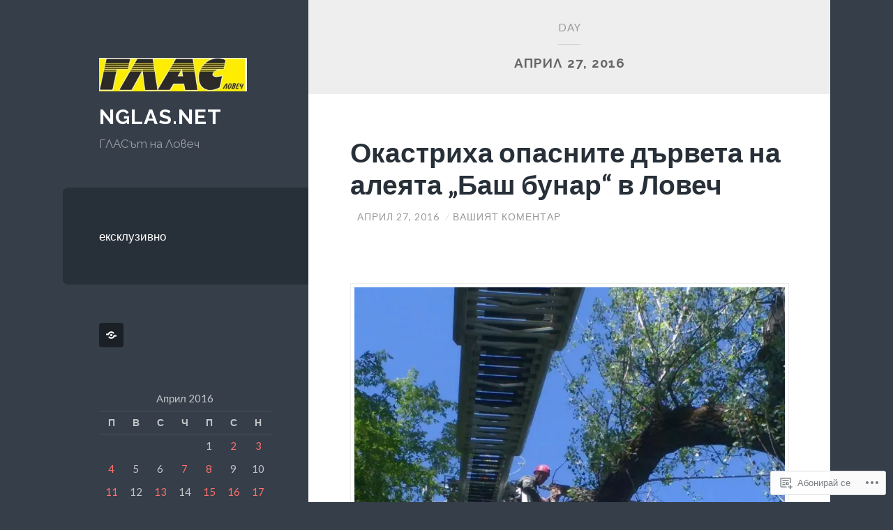

--- FILE ---
content_type: text/html; charset=UTF-8
request_url: https://nglas.net/2016/04/27/
body_size: 27973
content:
<!DOCTYPE html>
<html lang="bg-BG">
<head>
<meta charset="UTF-8">
<meta name="viewport" content="width=device-width, initial-scale=1">
<title>27 | април | 2016 | nglas.net</title>
<link rel="profile" href="http://gmpg.org/xfn/11">
<link rel="pingback" href="https://nglas.net/xmlrpc.php">

<meta name='robots' content='max-image-preview:large' />

<!-- Async WordPress.com Remote Login -->
<script id="wpcom_remote_login_js">
var wpcom_remote_login_extra_auth = '';
function wpcom_remote_login_remove_dom_node_id( element_id ) {
	var dom_node = document.getElementById( element_id );
	if ( dom_node ) { dom_node.parentNode.removeChild( dom_node ); }
}
function wpcom_remote_login_remove_dom_node_classes( class_name ) {
	var dom_nodes = document.querySelectorAll( '.' + class_name );
	for ( var i = 0; i < dom_nodes.length; i++ ) {
		dom_nodes[ i ].parentNode.removeChild( dom_nodes[ i ] );
	}
}
function wpcom_remote_login_final_cleanup() {
	wpcom_remote_login_remove_dom_node_classes( "wpcom_remote_login_msg" );
	wpcom_remote_login_remove_dom_node_id( "wpcom_remote_login_key" );
	wpcom_remote_login_remove_dom_node_id( "wpcom_remote_login_validate" );
	wpcom_remote_login_remove_dom_node_id( "wpcom_remote_login_js" );
	wpcom_remote_login_remove_dom_node_id( "wpcom_request_access_iframe" );
	wpcom_remote_login_remove_dom_node_id( "wpcom_request_access_styles" );
}

// Watch for messages back from the remote login
window.addEventListener( "message", function( e ) {
	if ( e.origin === "https://r-login.wordpress.com" ) {
		var data = {};
		try {
			data = JSON.parse( e.data );
		} catch( e ) {
			wpcom_remote_login_final_cleanup();
			return;
		}

		if ( data.msg === 'LOGIN' ) {
			// Clean up the login check iframe
			wpcom_remote_login_remove_dom_node_id( "wpcom_remote_login_key" );

			var id_regex = new RegExp( /^[0-9]+$/ );
			var token_regex = new RegExp( /^.*|.*|.*$/ );
			if (
				token_regex.test( data.token )
				&& id_regex.test( data.wpcomid )
			) {
				// We have everything we need to ask for a login
				var script = document.createElement( "script" );
				script.setAttribute( "id", "wpcom_remote_login_validate" );
				script.src = '/remote-login.php?wpcom_remote_login=validate'
					+ '&wpcomid=' + data.wpcomid
					+ '&token=' + encodeURIComponent( data.token )
					+ '&host=' + window.location.protocol
					+ '//' + window.location.hostname
					+ '&postid=13284'
					+ '&is_singular=';
				document.body.appendChild( script );
			}

			return;
		}

		// Safari ITP, not logged in, so redirect
		if ( data.msg === 'LOGIN-REDIRECT' ) {
			window.location = 'https://wordpress.com/log-in?redirect_to=' + window.location.href;
			return;
		}

		// Safari ITP, storage access failed, remove the request
		if ( data.msg === 'LOGIN-REMOVE' ) {
			var css_zap = 'html { -webkit-transition: margin-top 1s; transition: margin-top 1s; } /* 9001 */ html { margin-top: 0 !important; } * html body { margin-top: 0 !important; } @media screen and ( max-width: 782px ) { html { margin-top: 0 !important; } * html body { margin-top: 0 !important; } }';
			var style_zap = document.createElement( 'style' );
			style_zap.type = 'text/css';
			style_zap.appendChild( document.createTextNode( css_zap ) );
			document.body.appendChild( style_zap );

			var e = document.getElementById( 'wpcom_request_access_iframe' );
			e.parentNode.removeChild( e );

			document.cookie = 'wordpress_com_login_access=denied; path=/; max-age=31536000';

			return;
		}

		// Safari ITP
		if ( data.msg === 'REQUEST_ACCESS' ) {
			console.log( 'request access: safari' );

			// Check ITP iframe enable/disable knob
			if ( wpcom_remote_login_extra_auth !== 'safari_itp_iframe' ) {
				return;
			}

			// If we are in a "private window" there is no ITP.
			var private_window = false;
			try {
				var opendb = window.openDatabase( null, null, null, null );
			} catch( e ) {
				private_window = true;
			}

			if ( private_window ) {
				console.log( 'private window' );
				return;
			}

			var iframe = document.createElement( 'iframe' );
			iframe.id = 'wpcom_request_access_iframe';
			iframe.setAttribute( 'scrolling', 'no' );
			iframe.setAttribute( 'sandbox', 'allow-storage-access-by-user-activation allow-scripts allow-same-origin allow-top-navigation-by-user-activation' );
			iframe.src = 'https://r-login.wordpress.com/remote-login.php?wpcom_remote_login=request_access&origin=' + encodeURIComponent( data.origin ) + '&wpcomid=' + encodeURIComponent( data.wpcomid );

			var css = 'html { -webkit-transition: margin-top 1s; transition: margin-top 1s; } /* 9001 */ html { margin-top: 46px !important; } * html body { margin-top: 46px !important; } @media screen and ( max-width: 660px ) { html { margin-top: 71px !important; } * html body { margin-top: 71px !important; } #wpcom_request_access_iframe { display: block; height: 71px !important; } } #wpcom_request_access_iframe { border: 0px; height: 46px; position: fixed; top: 0; left: 0; width: 100%; min-width: 100%; z-index: 99999; background: #23282d; } ';

			var style = document.createElement( 'style' );
			style.type = 'text/css';
			style.id = 'wpcom_request_access_styles';
			style.appendChild( document.createTextNode( css ) );
			document.body.appendChild( style );

			document.body.appendChild( iframe );
		}

		if ( data.msg === 'DONE' ) {
			wpcom_remote_login_final_cleanup();
		}
	}
}, false );

// Inject the remote login iframe after the page has had a chance to load
// more critical resources
window.addEventListener( "DOMContentLoaded", function( e ) {
	var iframe = document.createElement( "iframe" );
	iframe.style.display = "none";
	iframe.setAttribute( "scrolling", "no" );
	iframe.setAttribute( "id", "wpcom_remote_login_key" );
	iframe.src = "https://r-login.wordpress.com/remote-login.php"
		+ "?wpcom_remote_login=key"
		+ "&origin=aHR0cHM6Ly9uZ2xhcy5uZXQ%3D"
		+ "&wpcomid=1245596"
		+ "&time=" + Math.floor( Date.now() / 1000 );
	document.body.appendChild( iframe );
}, false );
</script>
<link rel='dns-prefetch' href='//s0.wp.com' />
<link rel='dns-prefetch' href='//fonts-api.wp.com' />
<link rel="alternate" type="application/rss+xml" title="nglas.net &raquo; Хранилка" href="https://nglas.net/feed/" />
<link rel="alternate" type="application/rss+xml" title="nglas.net &raquo; Хранилка за коментари" href="https://nglas.net/comments/feed/" />
	<script type="text/javascript">
		/* <![CDATA[ */
		function addLoadEvent(func) {
			var oldonload = window.onload;
			if (typeof window.onload != 'function') {
				window.onload = func;
			} else {
				window.onload = function () {
					oldonload();
					func();
				}
			}
		}
		/* ]]> */
	</script>
	<link crossorigin='anonymous' rel='stylesheet' id='all-css-0-1' href='/wp-content/mu-plugins/likes/jetpack-likes.css?m=1743883414i&cssminify=yes' type='text/css' media='all' />
<style id='wp-emoji-styles-inline-css'>

	img.wp-smiley, img.emoji {
		display: inline !important;
		border: none !important;
		box-shadow: none !important;
		height: 1em !important;
		width: 1em !important;
		margin: 0 0.07em !important;
		vertical-align: -0.1em !important;
		background: none !important;
		padding: 0 !important;
	}
/*# sourceURL=wp-emoji-styles-inline-css */
</style>
<link crossorigin='anonymous' rel='stylesheet' id='all-css-2-1' href='/wp-content/plugins/gutenberg-core/v22.2.0/build/styles/block-library/style.css?m=1764855221i&cssminify=yes' type='text/css' media='all' />
<style id='wp-block-library-inline-css'>
.has-text-align-justify {
	text-align:justify;
}
.has-text-align-justify{text-align:justify;}

/*# sourceURL=wp-block-library-inline-css */
</style><style id='global-styles-inline-css'>
:root{--wp--preset--aspect-ratio--square: 1;--wp--preset--aspect-ratio--4-3: 4/3;--wp--preset--aspect-ratio--3-4: 3/4;--wp--preset--aspect-ratio--3-2: 3/2;--wp--preset--aspect-ratio--2-3: 2/3;--wp--preset--aspect-ratio--16-9: 16/9;--wp--preset--aspect-ratio--9-16: 9/16;--wp--preset--color--black: #000000;--wp--preset--color--cyan-bluish-gray: #abb8c3;--wp--preset--color--white: #ffffff;--wp--preset--color--pale-pink: #f78da7;--wp--preset--color--vivid-red: #cf2e2e;--wp--preset--color--luminous-vivid-orange: #ff6900;--wp--preset--color--luminous-vivid-amber: #fcb900;--wp--preset--color--light-green-cyan: #7bdcb5;--wp--preset--color--vivid-green-cyan: #00d084;--wp--preset--color--pale-cyan-blue: #8ed1fc;--wp--preset--color--vivid-cyan-blue: #0693e3;--wp--preset--color--vivid-purple: #9b51e0;--wp--preset--gradient--vivid-cyan-blue-to-vivid-purple: linear-gradient(135deg,rgb(6,147,227) 0%,rgb(155,81,224) 100%);--wp--preset--gradient--light-green-cyan-to-vivid-green-cyan: linear-gradient(135deg,rgb(122,220,180) 0%,rgb(0,208,130) 100%);--wp--preset--gradient--luminous-vivid-amber-to-luminous-vivid-orange: linear-gradient(135deg,rgb(252,185,0) 0%,rgb(255,105,0) 100%);--wp--preset--gradient--luminous-vivid-orange-to-vivid-red: linear-gradient(135deg,rgb(255,105,0) 0%,rgb(207,46,46) 100%);--wp--preset--gradient--very-light-gray-to-cyan-bluish-gray: linear-gradient(135deg,rgb(238,238,238) 0%,rgb(169,184,195) 100%);--wp--preset--gradient--cool-to-warm-spectrum: linear-gradient(135deg,rgb(74,234,220) 0%,rgb(151,120,209) 20%,rgb(207,42,186) 40%,rgb(238,44,130) 60%,rgb(251,105,98) 80%,rgb(254,248,76) 100%);--wp--preset--gradient--blush-light-purple: linear-gradient(135deg,rgb(255,206,236) 0%,rgb(152,150,240) 100%);--wp--preset--gradient--blush-bordeaux: linear-gradient(135deg,rgb(254,205,165) 0%,rgb(254,45,45) 50%,rgb(107,0,62) 100%);--wp--preset--gradient--luminous-dusk: linear-gradient(135deg,rgb(255,203,112) 0%,rgb(199,81,192) 50%,rgb(65,88,208) 100%);--wp--preset--gradient--pale-ocean: linear-gradient(135deg,rgb(255,245,203) 0%,rgb(182,227,212) 50%,rgb(51,167,181) 100%);--wp--preset--gradient--electric-grass: linear-gradient(135deg,rgb(202,248,128) 0%,rgb(113,206,126) 100%);--wp--preset--gradient--midnight: linear-gradient(135deg,rgb(2,3,129) 0%,rgb(40,116,252) 100%);--wp--preset--font-size--small: 13px;--wp--preset--font-size--medium: 20px;--wp--preset--font-size--large: 36px;--wp--preset--font-size--x-large: 42px;--wp--preset--font-family--albert-sans: 'Albert Sans', sans-serif;--wp--preset--font-family--alegreya: Alegreya, serif;--wp--preset--font-family--arvo: Arvo, serif;--wp--preset--font-family--bodoni-moda: 'Bodoni Moda', serif;--wp--preset--font-family--bricolage-grotesque: 'Bricolage Grotesque', sans-serif;--wp--preset--font-family--cabin: Cabin, sans-serif;--wp--preset--font-family--chivo: Chivo, sans-serif;--wp--preset--font-family--commissioner: Commissioner, sans-serif;--wp--preset--font-family--cormorant: Cormorant, serif;--wp--preset--font-family--courier-prime: 'Courier Prime', monospace;--wp--preset--font-family--crimson-pro: 'Crimson Pro', serif;--wp--preset--font-family--dm-mono: 'DM Mono', monospace;--wp--preset--font-family--dm-sans: 'DM Sans', sans-serif;--wp--preset--font-family--dm-serif-display: 'DM Serif Display', serif;--wp--preset--font-family--domine: Domine, serif;--wp--preset--font-family--eb-garamond: 'EB Garamond', serif;--wp--preset--font-family--epilogue: Epilogue, sans-serif;--wp--preset--font-family--fahkwang: Fahkwang, sans-serif;--wp--preset--font-family--figtree: Figtree, sans-serif;--wp--preset--font-family--fira-sans: 'Fira Sans', sans-serif;--wp--preset--font-family--fjalla-one: 'Fjalla One', sans-serif;--wp--preset--font-family--fraunces: Fraunces, serif;--wp--preset--font-family--gabarito: Gabarito, system-ui;--wp--preset--font-family--ibm-plex-mono: 'IBM Plex Mono', monospace;--wp--preset--font-family--ibm-plex-sans: 'IBM Plex Sans', sans-serif;--wp--preset--font-family--ibarra-real-nova: 'Ibarra Real Nova', serif;--wp--preset--font-family--instrument-serif: 'Instrument Serif', serif;--wp--preset--font-family--inter: Inter, sans-serif;--wp--preset--font-family--josefin-sans: 'Josefin Sans', sans-serif;--wp--preset--font-family--jost: Jost, sans-serif;--wp--preset--font-family--libre-baskerville: 'Libre Baskerville', serif;--wp--preset--font-family--libre-franklin: 'Libre Franklin', sans-serif;--wp--preset--font-family--literata: Literata, serif;--wp--preset--font-family--lora: Lora, serif;--wp--preset--font-family--merriweather: Merriweather, serif;--wp--preset--font-family--montserrat: Montserrat, sans-serif;--wp--preset--font-family--newsreader: Newsreader, serif;--wp--preset--font-family--noto-sans-mono: 'Noto Sans Mono', sans-serif;--wp--preset--font-family--nunito: Nunito, sans-serif;--wp--preset--font-family--open-sans: 'Open Sans', sans-serif;--wp--preset--font-family--overpass: Overpass, sans-serif;--wp--preset--font-family--pt-serif: 'PT Serif', serif;--wp--preset--font-family--petrona: Petrona, serif;--wp--preset--font-family--piazzolla: Piazzolla, serif;--wp--preset--font-family--playfair-display: 'Playfair Display', serif;--wp--preset--font-family--plus-jakarta-sans: 'Plus Jakarta Sans', sans-serif;--wp--preset--font-family--poppins: Poppins, sans-serif;--wp--preset--font-family--raleway: Raleway, sans-serif;--wp--preset--font-family--roboto: Roboto, sans-serif;--wp--preset--font-family--roboto-slab: 'Roboto Slab', serif;--wp--preset--font-family--rubik: Rubik, sans-serif;--wp--preset--font-family--rufina: Rufina, serif;--wp--preset--font-family--sora: Sora, sans-serif;--wp--preset--font-family--source-sans-3: 'Source Sans 3', sans-serif;--wp--preset--font-family--source-serif-4: 'Source Serif 4', serif;--wp--preset--font-family--space-mono: 'Space Mono', monospace;--wp--preset--font-family--syne: Syne, sans-serif;--wp--preset--font-family--texturina: Texturina, serif;--wp--preset--font-family--urbanist: Urbanist, sans-serif;--wp--preset--font-family--work-sans: 'Work Sans', sans-serif;--wp--preset--spacing--20: 0.44rem;--wp--preset--spacing--30: 0.67rem;--wp--preset--spacing--40: 1rem;--wp--preset--spacing--50: 1.5rem;--wp--preset--spacing--60: 2.25rem;--wp--preset--spacing--70: 3.38rem;--wp--preset--spacing--80: 5.06rem;--wp--preset--shadow--natural: 6px 6px 9px rgba(0, 0, 0, 0.2);--wp--preset--shadow--deep: 12px 12px 50px rgba(0, 0, 0, 0.4);--wp--preset--shadow--sharp: 6px 6px 0px rgba(0, 0, 0, 0.2);--wp--preset--shadow--outlined: 6px 6px 0px -3px rgb(255, 255, 255), 6px 6px rgb(0, 0, 0);--wp--preset--shadow--crisp: 6px 6px 0px rgb(0, 0, 0);}:where(.is-layout-flex){gap: 0.5em;}:where(.is-layout-grid){gap: 0.5em;}body .is-layout-flex{display: flex;}.is-layout-flex{flex-wrap: wrap;align-items: center;}.is-layout-flex > :is(*, div){margin: 0;}body .is-layout-grid{display: grid;}.is-layout-grid > :is(*, div){margin: 0;}:where(.wp-block-columns.is-layout-flex){gap: 2em;}:where(.wp-block-columns.is-layout-grid){gap: 2em;}:where(.wp-block-post-template.is-layout-flex){gap: 1.25em;}:where(.wp-block-post-template.is-layout-grid){gap: 1.25em;}.has-black-color{color: var(--wp--preset--color--black) !important;}.has-cyan-bluish-gray-color{color: var(--wp--preset--color--cyan-bluish-gray) !important;}.has-white-color{color: var(--wp--preset--color--white) !important;}.has-pale-pink-color{color: var(--wp--preset--color--pale-pink) !important;}.has-vivid-red-color{color: var(--wp--preset--color--vivid-red) !important;}.has-luminous-vivid-orange-color{color: var(--wp--preset--color--luminous-vivid-orange) !important;}.has-luminous-vivid-amber-color{color: var(--wp--preset--color--luminous-vivid-amber) !important;}.has-light-green-cyan-color{color: var(--wp--preset--color--light-green-cyan) !important;}.has-vivid-green-cyan-color{color: var(--wp--preset--color--vivid-green-cyan) !important;}.has-pale-cyan-blue-color{color: var(--wp--preset--color--pale-cyan-blue) !important;}.has-vivid-cyan-blue-color{color: var(--wp--preset--color--vivid-cyan-blue) !important;}.has-vivid-purple-color{color: var(--wp--preset--color--vivid-purple) !important;}.has-black-background-color{background-color: var(--wp--preset--color--black) !important;}.has-cyan-bluish-gray-background-color{background-color: var(--wp--preset--color--cyan-bluish-gray) !important;}.has-white-background-color{background-color: var(--wp--preset--color--white) !important;}.has-pale-pink-background-color{background-color: var(--wp--preset--color--pale-pink) !important;}.has-vivid-red-background-color{background-color: var(--wp--preset--color--vivid-red) !important;}.has-luminous-vivid-orange-background-color{background-color: var(--wp--preset--color--luminous-vivid-orange) !important;}.has-luminous-vivid-amber-background-color{background-color: var(--wp--preset--color--luminous-vivid-amber) !important;}.has-light-green-cyan-background-color{background-color: var(--wp--preset--color--light-green-cyan) !important;}.has-vivid-green-cyan-background-color{background-color: var(--wp--preset--color--vivid-green-cyan) !important;}.has-pale-cyan-blue-background-color{background-color: var(--wp--preset--color--pale-cyan-blue) !important;}.has-vivid-cyan-blue-background-color{background-color: var(--wp--preset--color--vivid-cyan-blue) !important;}.has-vivid-purple-background-color{background-color: var(--wp--preset--color--vivid-purple) !important;}.has-black-border-color{border-color: var(--wp--preset--color--black) !important;}.has-cyan-bluish-gray-border-color{border-color: var(--wp--preset--color--cyan-bluish-gray) !important;}.has-white-border-color{border-color: var(--wp--preset--color--white) !important;}.has-pale-pink-border-color{border-color: var(--wp--preset--color--pale-pink) !important;}.has-vivid-red-border-color{border-color: var(--wp--preset--color--vivid-red) !important;}.has-luminous-vivid-orange-border-color{border-color: var(--wp--preset--color--luminous-vivid-orange) !important;}.has-luminous-vivid-amber-border-color{border-color: var(--wp--preset--color--luminous-vivid-amber) !important;}.has-light-green-cyan-border-color{border-color: var(--wp--preset--color--light-green-cyan) !important;}.has-vivid-green-cyan-border-color{border-color: var(--wp--preset--color--vivid-green-cyan) !important;}.has-pale-cyan-blue-border-color{border-color: var(--wp--preset--color--pale-cyan-blue) !important;}.has-vivid-cyan-blue-border-color{border-color: var(--wp--preset--color--vivid-cyan-blue) !important;}.has-vivid-purple-border-color{border-color: var(--wp--preset--color--vivid-purple) !important;}.has-vivid-cyan-blue-to-vivid-purple-gradient-background{background: var(--wp--preset--gradient--vivid-cyan-blue-to-vivid-purple) !important;}.has-light-green-cyan-to-vivid-green-cyan-gradient-background{background: var(--wp--preset--gradient--light-green-cyan-to-vivid-green-cyan) !important;}.has-luminous-vivid-amber-to-luminous-vivid-orange-gradient-background{background: var(--wp--preset--gradient--luminous-vivid-amber-to-luminous-vivid-orange) !important;}.has-luminous-vivid-orange-to-vivid-red-gradient-background{background: var(--wp--preset--gradient--luminous-vivid-orange-to-vivid-red) !important;}.has-very-light-gray-to-cyan-bluish-gray-gradient-background{background: var(--wp--preset--gradient--very-light-gray-to-cyan-bluish-gray) !important;}.has-cool-to-warm-spectrum-gradient-background{background: var(--wp--preset--gradient--cool-to-warm-spectrum) !important;}.has-blush-light-purple-gradient-background{background: var(--wp--preset--gradient--blush-light-purple) !important;}.has-blush-bordeaux-gradient-background{background: var(--wp--preset--gradient--blush-bordeaux) !important;}.has-luminous-dusk-gradient-background{background: var(--wp--preset--gradient--luminous-dusk) !important;}.has-pale-ocean-gradient-background{background: var(--wp--preset--gradient--pale-ocean) !important;}.has-electric-grass-gradient-background{background: var(--wp--preset--gradient--electric-grass) !important;}.has-midnight-gradient-background{background: var(--wp--preset--gradient--midnight) !important;}.has-small-font-size{font-size: var(--wp--preset--font-size--small) !important;}.has-medium-font-size{font-size: var(--wp--preset--font-size--medium) !important;}.has-large-font-size{font-size: var(--wp--preset--font-size--large) !important;}.has-x-large-font-size{font-size: var(--wp--preset--font-size--x-large) !important;}.has-albert-sans-font-family{font-family: var(--wp--preset--font-family--albert-sans) !important;}.has-alegreya-font-family{font-family: var(--wp--preset--font-family--alegreya) !important;}.has-arvo-font-family{font-family: var(--wp--preset--font-family--arvo) !important;}.has-bodoni-moda-font-family{font-family: var(--wp--preset--font-family--bodoni-moda) !important;}.has-bricolage-grotesque-font-family{font-family: var(--wp--preset--font-family--bricolage-grotesque) !important;}.has-cabin-font-family{font-family: var(--wp--preset--font-family--cabin) !important;}.has-chivo-font-family{font-family: var(--wp--preset--font-family--chivo) !important;}.has-commissioner-font-family{font-family: var(--wp--preset--font-family--commissioner) !important;}.has-cormorant-font-family{font-family: var(--wp--preset--font-family--cormorant) !important;}.has-courier-prime-font-family{font-family: var(--wp--preset--font-family--courier-prime) !important;}.has-crimson-pro-font-family{font-family: var(--wp--preset--font-family--crimson-pro) !important;}.has-dm-mono-font-family{font-family: var(--wp--preset--font-family--dm-mono) !important;}.has-dm-sans-font-family{font-family: var(--wp--preset--font-family--dm-sans) !important;}.has-dm-serif-display-font-family{font-family: var(--wp--preset--font-family--dm-serif-display) !important;}.has-domine-font-family{font-family: var(--wp--preset--font-family--domine) !important;}.has-eb-garamond-font-family{font-family: var(--wp--preset--font-family--eb-garamond) !important;}.has-epilogue-font-family{font-family: var(--wp--preset--font-family--epilogue) !important;}.has-fahkwang-font-family{font-family: var(--wp--preset--font-family--fahkwang) !important;}.has-figtree-font-family{font-family: var(--wp--preset--font-family--figtree) !important;}.has-fira-sans-font-family{font-family: var(--wp--preset--font-family--fira-sans) !important;}.has-fjalla-one-font-family{font-family: var(--wp--preset--font-family--fjalla-one) !important;}.has-fraunces-font-family{font-family: var(--wp--preset--font-family--fraunces) !important;}.has-gabarito-font-family{font-family: var(--wp--preset--font-family--gabarito) !important;}.has-ibm-plex-mono-font-family{font-family: var(--wp--preset--font-family--ibm-plex-mono) !important;}.has-ibm-plex-sans-font-family{font-family: var(--wp--preset--font-family--ibm-plex-sans) !important;}.has-ibarra-real-nova-font-family{font-family: var(--wp--preset--font-family--ibarra-real-nova) !important;}.has-instrument-serif-font-family{font-family: var(--wp--preset--font-family--instrument-serif) !important;}.has-inter-font-family{font-family: var(--wp--preset--font-family--inter) !important;}.has-josefin-sans-font-family{font-family: var(--wp--preset--font-family--josefin-sans) !important;}.has-jost-font-family{font-family: var(--wp--preset--font-family--jost) !important;}.has-libre-baskerville-font-family{font-family: var(--wp--preset--font-family--libre-baskerville) !important;}.has-libre-franklin-font-family{font-family: var(--wp--preset--font-family--libre-franklin) !important;}.has-literata-font-family{font-family: var(--wp--preset--font-family--literata) !important;}.has-lora-font-family{font-family: var(--wp--preset--font-family--lora) !important;}.has-merriweather-font-family{font-family: var(--wp--preset--font-family--merriweather) !important;}.has-montserrat-font-family{font-family: var(--wp--preset--font-family--montserrat) !important;}.has-newsreader-font-family{font-family: var(--wp--preset--font-family--newsreader) !important;}.has-noto-sans-mono-font-family{font-family: var(--wp--preset--font-family--noto-sans-mono) !important;}.has-nunito-font-family{font-family: var(--wp--preset--font-family--nunito) !important;}.has-open-sans-font-family{font-family: var(--wp--preset--font-family--open-sans) !important;}.has-overpass-font-family{font-family: var(--wp--preset--font-family--overpass) !important;}.has-pt-serif-font-family{font-family: var(--wp--preset--font-family--pt-serif) !important;}.has-petrona-font-family{font-family: var(--wp--preset--font-family--petrona) !important;}.has-piazzolla-font-family{font-family: var(--wp--preset--font-family--piazzolla) !important;}.has-playfair-display-font-family{font-family: var(--wp--preset--font-family--playfair-display) !important;}.has-plus-jakarta-sans-font-family{font-family: var(--wp--preset--font-family--plus-jakarta-sans) !important;}.has-poppins-font-family{font-family: var(--wp--preset--font-family--poppins) !important;}.has-raleway-font-family{font-family: var(--wp--preset--font-family--raleway) !important;}.has-roboto-font-family{font-family: var(--wp--preset--font-family--roboto) !important;}.has-roboto-slab-font-family{font-family: var(--wp--preset--font-family--roboto-slab) !important;}.has-rubik-font-family{font-family: var(--wp--preset--font-family--rubik) !important;}.has-rufina-font-family{font-family: var(--wp--preset--font-family--rufina) !important;}.has-sora-font-family{font-family: var(--wp--preset--font-family--sora) !important;}.has-source-sans-3-font-family{font-family: var(--wp--preset--font-family--source-sans-3) !important;}.has-source-serif-4-font-family{font-family: var(--wp--preset--font-family--source-serif-4) !important;}.has-space-mono-font-family{font-family: var(--wp--preset--font-family--space-mono) !important;}.has-syne-font-family{font-family: var(--wp--preset--font-family--syne) !important;}.has-texturina-font-family{font-family: var(--wp--preset--font-family--texturina) !important;}.has-urbanist-font-family{font-family: var(--wp--preset--font-family--urbanist) !important;}.has-work-sans-font-family{font-family: var(--wp--preset--font-family--work-sans) !important;}
/*# sourceURL=global-styles-inline-css */
</style>

<style id='classic-theme-styles-inline-css'>
/*! This file is auto-generated */
.wp-block-button__link{color:#fff;background-color:#32373c;border-radius:9999px;box-shadow:none;text-decoration:none;padding:calc(.667em + 2px) calc(1.333em + 2px);font-size:1.125em}.wp-block-file__button{background:#32373c;color:#fff;text-decoration:none}
/*# sourceURL=/wp-includes/css/classic-themes.min.css */
</style>
<link crossorigin='anonymous' rel='stylesheet' id='all-css-4-1' href='/_static/??-eJx9jEEOAiEQBD/kQECjeDC+ZWEnijIwYWA3/l72op689KFTVXplCCU3zE1z6reYRYfiUwlP0VYZpwxIJE4IFRd10HOU9iFA2iuhCiI7/ROiDt9WxfETT20jCOc4YUIa2D9t5eGA91xRBMZS7ATtPkTZvCtdzNEZt7f2fHq8Afl7R7w=&cssminify=yes' type='text/css' media='all' />
<link rel='stylesheet' id='wilson-raleway-css' href='https://fonts-api.wp.com/css?family=Raleway%3A400%2C700&#038;ver=6.9-RC2-61304' media='all' />
<link rel='stylesheet' id='wilson-latos-css' href='https://fonts-api.wp.com/css?family=Lato%3A400%2C700%2C400italic%2C700italic&#038;subset=latin%2Clatin-ext&#038;ver=6.9-RC2-61304' media='all' />
<link crossorigin='anonymous' rel='stylesheet' id='all-css-8-1' href='/_static/??-eJxtjsEKwkAMRH/INVQr9VL6KaIhtFs32WCyLP69rXgQ2tsMzJsZqBowi5M4+ERMBloeUGOyLGD+TnREswP85bgETWWMYjCT6x2fPw+cF+gWBWEkoVdcCNuXm9Lt+FrzPRCqYuaVGLhvusv5dG27pp0/fBFGDg==&cssminify=yes' type='text/css' media='all' />
<style id='jetpack_facebook_likebox-inline-css'>
.widget_facebook_likebox {
	overflow: hidden;
}

/*# sourceURL=/wp-content/mu-plugins/jetpack-plugin/moon/modules/widgets/facebook-likebox/style.css */
</style>
<link crossorigin='anonymous' rel='stylesheet' id='all-css-10-1' href='/_static/??-eJzTLy/QTc7PK0nNK9HPLdUtyClNz8wr1i9KTcrJTwcy0/WTi5G5ekCujj52Temp+bo5+cmJJZn5eSgc3bScxMwikFb7XFtDE1NLExMLc0OTLACohS2q&cssminify=yes' type='text/css' media='all' />
<link crossorigin='anonymous' rel='stylesheet' id='print-css-11-1' href='/wp-content/mu-plugins/global-print/global-print.css?m=1465851035i&cssminify=yes' type='text/css' media='print' />
<style id='jetpack-global-styles-frontend-style-inline-css'>
:root { --font-headings: unset; --font-base: unset; --font-headings-default: -apple-system,BlinkMacSystemFont,"Segoe UI",Roboto,Oxygen-Sans,Ubuntu,Cantarell,"Helvetica Neue",sans-serif; --font-base-default: -apple-system,BlinkMacSystemFont,"Segoe UI",Roboto,Oxygen-Sans,Ubuntu,Cantarell,"Helvetica Neue",sans-serif;}
/*# sourceURL=jetpack-global-styles-frontend-style-inline-css */
</style>
<link crossorigin='anonymous' rel='stylesheet' id='all-css-14-1' href='/_static/??-eJyNjcEKwjAQRH/IuFRT6kX8FNkmS5K6yQY3Qfx7bfEiXrwM82B4A49qnJRGpUHupnIPqSgs1Cq624chi6zhO5OCRryTR++fW00l7J3qDv43XVNxoOISsmEJol/wY2uR8vs3WggsM/I6uOTzMI3Hw8lOg11eUT1JKA==&cssminify=yes' type='text/css' media='all' />
<script type="text/javascript" id="wpcom-actionbar-placeholder-js-extra">
/* <![CDATA[ */
var actionbardata = {"siteID":"1245596","postID":"0","siteURL":"https://nglas.net","xhrURL":"https://nglas.net/wp-admin/admin-ajax.php","nonce":"8a5ce914b8","isLoggedIn":"","statusMessage":"","subsEmailDefault":"instantly","proxyScriptUrl":"https://s0.wp.com/wp-content/js/wpcom-proxy-request.js?m=1513050504i&amp;ver=20211021","i18n":{"followedText":"New posts from this site will now appear in your \u003Ca href=\"https://wordpress.com/reader\"\u003EReader\u003C/a\u003E","foldBar":"\u041f\u0440\u0438\u0431\u0438\u0440\u0430\u043d\u0435 \u043d\u0430 \u043f\u0440\u043e\u0437\u043e\u0440\u0435\u0446\u0430","unfoldBar":"Expand this bar","shortLinkCopied":"Shortlink copied to clipboard."}};
//# sourceURL=wpcom-actionbar-placeholder-js-extra
/* ]]> */
</script>
<script type="text/javascript" id="jetpack-mu-wpcom-settings-js-before">
/* <![CDATA[ */
var JETPACK_MU_WPCOM_SETTINGS = {"assetsUrl":"https://s0.wp.com/wp-content/mu-plugins/jetpack-mu-wpcom-plugin/moon/jetpack_vendor/automattic/jetpack-mu-wpcom/src/build/"};
//# sourceURL=jetpack-mu-wpcom-settings-js-before
/* ]]> */
</script>
<script crossorigin='anonymous' type='text/javascript'  src='/_static/??-eJzTLy/QTc7PK0nNK9HPKtYvyinRLSjKr6jUyyrW0QfKZeYl55SmpBaDJLMKS1OLKqGUXm5mHkFFurmZ6UWJJalQxfa5tobmRgamxgZmFpZZACbyLJI='></script>
<script type="text/javascript" id="rlt-proxy-js-after">
/* <![CDATA[ */
	rltInitialize( {"token":null,"iframeOrigins":["https:\/\/widgets.wp.com"]} );
//# sourceURL=rlt-proxy-js-after
/* ]]> */
</script>
<link rel="EditURI" type="application/rsd+xml" title="RSD" href="https://nglas.wordpress.com/xmlrpc.php?rsd" />
<meta name="generator" content="WordPress.com" />

<!-- Jetpack Open Graph Tags -->
<meta property="og:type" content="website" />
<meta property="og:title" content="април 27, 2016 &#8211; nglas.net" />
<meta property="og:site_name" content="nglas.net" />
<meta property="og:image" content="https://nglas.net/wp-content/uploads/2022/09/cropped-p-47.jpg?w=200" />
<meta property="og:image:width" content="200" />
<meta property="og:image:height" content="200" />
<meta property="og:image:alt" content="" />
<meta property="og:locale" content="bg_BG" />

<!-- End Jetpack Open Graph Tags -->
<link rel='openid.server' href='https://nglas.net/?openidserver=1' />
<link rel='openid.delegate' href='https://nglas.net/' />
<link rel="search" type="application/opensearchdescription+xml" href="https://nglas.net/osd.xml" title="nglas.net" />
<link rel="search" type="application/opensearchdescription+xml" href="https://s1.wp.com/opensearch.xml" title="WordPress.com" />
<meta name="description" content="5 posts published by nglas on April 27, 2016" />
<link rel="icon" href="https://nglas.net/wp-content/uploads/2022/09/cropped-p-47.jpg?w=32" sizes="32x32" />
<link rel="icon" href="https://nglas.net/wp-content/uploads/2022/09/cropped-p-47.jpg?w=192" sizes="192x192" />
<link rel="apple-touch-icon" href="https://nglas.net/wp-content/uploads/2022/09/cropped-p-47.jpg?w=180" />
<meta name="msapplication-TileImage" content="https://nglas.net/wp-content/uploads/2022/09/cropped-p-47.jpg?w=270" />
<link crossorigin='anonymous' rel='stylesheet' id='all-css-0-3' href='/_static/??-eJyNjMEKgzAQBX9Ifdha9CJ+StF1KdFkN7gJ+X0RbM89zjAMSqxJJbEkhFxHnz9ODBunONN+M4Kq4O2EsHil3WDFRT4aMqvw/yHomj0baD40G/tf9BXXcApj27+ej6Hr2247ASkBO20=&cssminify=yes' type='text/css' media='all' />
</head>

<body class="archive date wp-custom-logo wp-theme-pubwilson customizer-styles-applied individual-blog jetpack-reblog-enabled has-site-logo">
<div id="page" class="hfeed site">

	<a class="skip-link screen-reader-text" href="#content">Към съдържанието</a>
	<header id="masthead" class="site-header" role="banner">
		<div class="site-branding">
							<a href="https://nglas.net/" class="site-logo-link" rel="home" itemprop="url"><img width="300" height="70" src="https://nglas.net/wp-content/uploads/2019/02/glas-site-.jpg?w=300" class="site-logo attachment-wilson-site-logo" alt="" decoding="async" data-size="wilson-site-logo" itemprop="logo" srcset="https://nglas.net/wp-content/uploads/2019/02/glas-site-.jpg?w=300 300w, https://nglas.net/wp-content/uploads/2019/02/glas-site-.jpg?w=600 600w, https://nglas.net/wp-content/uploads/2019/02/glas-site-.jpg?w=150 150w" sizes="(max-width: 300px) 100vw, 300px" data-attachment-id="18313" data-permalink="https://nglas.net/glas-site/" data-orig-file="https://nglas.net/wp-content/uploads/2019/02/glas-site-.jpg" data-orig-size="810,188" data-comments-opened="1" data-image-meta="{&quot;aperture&quot;:&quot;0&quot;,&quot;credit&quot;:&quot;&quot;,&quot;camera&quot;:&quot;&quot;,&quot;caption&quot;:&quot;&quot;,&quot;created_timestamp&quot;:&quot;0&quot;,&quot;copyright&quot;:&quot;&quot;,&quot;focal_length&quot;:&quot;0&quot;,&quot;iso&quot;:&quot;0&quot;,&quot;shutter_speed&quot;:&quot;0&quot;,&quot;title&quot;:&quot;&quot;,&quot;orientation&quot;:&quot;0&quot;}" data-image-title="glas site" data-image-description="" data-image-caption="&lt;p&gt;глас ловеч&lt;/p&gt;
" data-medium-file="https://nglas.net/wp-content/uploads/2019/02/glas-site-.jpg?w=300" data-large-file="https://nglas.net/wp-content/uploads/2019/02/glas-site-.jpg?w=788" /></a>						<h1 class="site-title"><a href="https://nglas.net/" rel="home">nglas.net</a></h1>
			<h2 class="site-description">ГЛАСът на Ловеч</h2>
		</div>

		<nav id="site-navigation" class="main-navigation" role="navigation">
			<h1><span class="screen-reader-text">Главно меню</span></h1>
			<button class="menu-toggle"><span class="genericon genericon-menu"></span><span class="screen-reader-text">Меню</span></button>

			<div class="menu-%d0%bd%d0%b0%d0%b9-%d0%b2%d0%b0%d0%b6%d0%bd%d0%be-container"><ul id="menu-%d0%bd%d0%b0%d0%b9-%d0%b2%d0%b0%d0%b6%d0%bd%d0%be" class="menu"><li id="menu-item-22971" class="menu-item menu-item-type-taxonomy menu-item-object-category menu-item-22971"><a href="https://nglas.net/category/%d0%b5%d0%ba%d1%81%d0%ba%d0%bb%d1%83%d0%b7%d0%b8%d0%b2%d0%bd%d0%be/">ексклузивно</a></li>
</ul></div>		</nav><!-- #site-navigation -->
	</header><!-- #masthead -->

	<div id="content" class="site-content">

	<section id="primary" class="content-area">
		<main id="main" class="site-main" role="main">

		
			<header class="page-header">
				<h1 class="page-title">
					Day <span class="title-accent">април 27, 2016</span>				</h1>
							</header><!-- .page-header -->

						
				
				
<article id="post-13284" class="post-13284 post type-post status-publish format-standard hentry category-307790 tag-1027960 tag-260043622">
			<header class="entry-header">
					<h1 class="entry-title"><a href="https://nglas.net/2016/04/27/%d0%be%d0%ba%d0%b0%d1%81%d1%82%d1%80%d0%b8%d1%85%d0%b0-%d0%be%d0%bf%d0%b0%d1%81%d0%bd%d0%b8%d1%82%d0%b5-%d0%b4%d1%8a%d1%80%d0%b2%d0%b5%d1%82%d0%b0-%d0%bd%d0%b0-%d0%b0%d0%bb%d0%b5%d1%8f%d1%82%d0%b0/" rel="bookmark">Окастриха  опасните дървета на алеята „Баш бунар“ в&nbsp;Ловеч</a></h1>						<div class="entry-meta">
			<span class="posted-on"><a href="https://nglas.net/2016/04/27/%d0%be%d0%ba%d0%b0%d1%81%d1%82%d1%80%d0%b8%d1%85%d0%b0-%d0%be%d0%bf%d0%b0%d1%81%d0%bd%d0%b8%d1%82%d0%b5-%d0%b4%d1%8a%d1%80%d0%b2%d0%b5%d1%82%d0%b0-%d0%bd%d0%b0-%d0%b0%d0%bb%d0%b5%d1%8f%d1%82%d0%b0/" rel="bookmark"><time class="entry-date published" datetime="2016-04-27T20:14:12+02:00">април 27, 2016</time><time class="updated" datetime="2016-04-27T20:15:48+02:00">април 27, 2016</time></a></span><span class="byline"><span class="author vcard"><a class="url fn n" href="https://nglas.net/author/nglas/">nglas</a></span></span>						<span class="comments-link"><a href="https://nglas.net/2016/04/27/%d0%be%d0%ba%d0%b0%d1%81%d1%82%d1%80%d0%b8%d1%85%d0%b0-%d0%be%d0%bf%d0%b0%d1%81%d0%bd%d0%b8%d1%82%d0%b5-%d0%b4%d1%8a%d1%80%d0%b2%d0%b5%d1%82%d0%b0-%d0%bd%d0%b0-%d0%b0%d0%bb%d0%b5%d1%8f%d1%82%d0%b0/#respond">Вашият коментар</a></span>
								</div><!-- .entry-meta -->
			</header><!-- .entry-header -->

		<div class="entry-content">
		<p>&nbsp;</p>
<p><a href="https://nglas.net/wp-content/uploads/2016/04/ba6-11.jpg"><img data-attachment-id="13293" data-permalink="https://nglas.net/2016/04/27/%d0%be%d0%ba%d0%b0%d1%81%d1%82%d1%80%d0%b8%d1%85%d0%b0-%d0%be%d0%bf%d0%b0%d1%81%d0%bd%d0%b8%d1%82%d0%b5-%d0%b4%d1%8a%d1%80%d0%b2%d0%b5%d1%82%d0%b0-%d0%bd%d0%b0-%d0%b0%d0%bb%d0%b5%d1%8f%d1%82%d0%b0/ba6-11/" data-orig-file="https://nglas.net/wp-content/uploads/2016/04/ba6-11.jpg" data-orig-size="960,1280" data-comments-opened="1" data-image-meta="{&quot;aperture&quot;:&quot;0&quot;,&quot;credit&quot;:&quot;&quot;,&quot;camera&quot;:&quot;&quot;,&quot;caption&quot;:&quot;&quot;,&quot;created_timestamp&quot;:&quot;0&quot;,&quot;copyright&quot;:&quot;&quot;,&quot;focal_length&quot;:&quot;0&quot;,&quot;iso&quot;:&quot;0&quot;,&quot;shutter_speed&quot;:&quot;0&quot;,&quot;title&quot;:&quot;&quot;,&quot;orientation&quot;:&quot;0&quot;}" data-image-title="ba6 11" data-image-description="" data-image-caption="&lt;p&gt;СВАЛЯЧИ на 11 май в Ловеч&lt;/p&gt;
" data-medium-file="https://nglas.net/wp-content/uploads/2016/04/ba6-11.jpg?w=225" data-large-file="https://nglas.net/wp-content/uploads/2016/04/ba6-11.jpg?w=768" class="alignleft size-large wp-image-13293" src="https://nglas.net/wp-content/uploads/2016/04/ba6-11.jpg?w=768&#038;h=1024" alt="ba6 11" width="768" height="1024" srcset="https://nglas.net/wp-content/uploads/2016/04/ba6-11.jpg?w=768 768w, https://nglas.net/wp-content/uploads/2016/04/ba6-11.jpg?w=113 113w, https://nglas.net/wp-content/uploads/2016/04/ba6-11.jpg?w=225 225w, https://nglas.net/wp-content/uploads/2016/04/ba6-11.jpg 960w" sizes="(max-width: 768px) 100vw, 768px" /></a>Най-опасните дървета по алеята „Баш бунар“ в Ловеч днес бяха окастрени и по този начин бе обезопасена отсечката, любима за разходка на ловчалии. Това съобщиха от общинската администрация.</p>
<p> <a href="https://nglas.net/2016/04/27/%d0%be%d0%ba%d0%b0%d1%81%d1%82%d1%80%d0%b8%d1%85%d0%b0-%d0%be%d0%bf%d0%b0%d1%81%d0%bd%d0%b8%d1%82%d0%b5-%d0%b4%d1%8a%d1%80%d0%b2%d0%b5%d1%82%d0%b0-%d0%bd%d0%b0-%d0%b0%d0%bb%d0%b5%d1%8f%d1%82%d0%b0/#more-13284" class="more-link">Прочетете още <span class="screen-reader-text">&#8222;Окастриха  опасните дървета на алеята „Баш бунар“ в&nbsp;Ловеч&#8220;</span> <span class="meta-nav">&rarr;</span></a></p>
<div id="jp-post-flair" class="sharedaddy sd-like-enabled sd-sharing-enabled"><div class="sharedaddy sd-sharing-enabled"><div class="robots-nocontent sd-block sd-social sd-social-icon-text sd-sharing"><h3 class="sd-title">Споделяне:</h3><div class="sd-content"><ul><li class="share-facebook"><a rel="nofollow noopener noreferrer"
				data-shared="sharing-facebook-13284"
				class="share-facebook sd-button share-icon"
				href="https://nglas.net/2016/04/27/%d0%be%d0%ba%d0%b0%d1%81%d1%82%d1%80%d0%b8%d1%85%d0%b0-%d0%be%d0%bf%d0%b0%d1%81%d0%bd%d0%b8%d1%82%d0%b5-%d0%b4%d1%8a%d1%80%d0%b2%d0%b5%d1%82%d0%b0-%d0%bd%d0%b0-%d0%b0%d0%bb%d0%b5%d1%8f%d1%82%d0%b0/?share=facebook"
				target="_blank"
				aria-labelledby="sharing-facebook-13284"
				>
				<span id="sharing-facebook-13284" hidden>Споделяне във Facebook(Отваря се в нов прозорец)</span>
				<span>Facebook</span>
			</a></li><li class="share-twitter"><a rel="nofollow noopener noreferrer"
				data-shared="sharing-twitter-13284"
				class="share-twitter sd-button share-icon"
				href="https://nglas.net/2016/04/27/%d0%be%d0%ba%d0%b0%d1%81%d1%82%d1%80%d0%b8%d1%85%d0%b0-%d0%be%d0%bf%d0%b0%d1%81%d0%bd%d0%b8%d1%82%d0%b5-%d0%b4%d1%8a%d1%80%d0%b2%d0%b5%d1%82%d0%b0-%d0%bd%d0%b0-%d0%b0%d0%bb%d0%b5%d1%8f%d1%82%d0%b0/?share=twitter"
				target="_blank"
				aria-labelledby="sharing-twitter-13284"
				>
				<span id="sharing-twitter-13284" hidden>Click to share on X(Отваря се в нов прозорец)</span>
				<span>X</span>
			</a></li><li class="share-end"></li></ul></div></div></div><div class='sharedaddy sd-block sd-like jetpack-likes-widget-wrapper jetpack-likes-widget-unloaded' id='like-post-wrapper-1245596-13284-69650189c72a0' data-src='//widgets.wp.com/likes/index.html?ver=20260112#blog_id=1245596&amp;post_id=13284&amp;origin=nglas.wordpress.com&amp;obj_id=1245596-13284-69650189c72a0&amp;domain=nglas.net' data-name='like-post-frame-1245596-13284-69650189c72a0' data-title='Like or Reblog'><div class='likes-widget-placeholder post-likes-widget-placeholder' style='height: 55px;'><span class='button'><span>Харесвам</span></span> <span class='loading'>Зареждане...</span></div><span class='sd-text-color'></span><a class='sd-link-color'></a></div></div>	</div><!-- .entry-content -->
	</article><!-- #post-## -->

			
				
				
<article id="post-13287" class="post-13287 post type-post status-publish format-standard hentry category-1361427 category-307790 tag-478808414 tag-7350545 tag-22919623">
			<header class="entry-header">
					<h1 class="entry-title"><a href="https://nglas.net/2016/04/27/410-%d0%bf%d0%b5%d0%bd%d1%81%d0%b8%d0%be%d0%bd%d0%b5%d1%80%d0%b8-%d0%be%d1%82-%d0%be%d0%b1%d1%89%d0%b8%d0%bd%d0%b0-%d0%bb%d0%be%d0%b2%d0%b5%d1%87-%d1%81-%d0%bf%d0%be%d0%bc%d0%be%d1%89-%d0%bf%d0%be/" rel="bookmark">410 пенсионери от община Ловеч с помощ по инициативата „Великден за&nbsp;всеки“</a></h1>						<div class="entry-meta">
			<span class="posted-on"><a href="https://nglas.net/2016/04/27/410-%d0%bf%d0%b5%d0%bd%d1%81%d0%b8%d0%be%d0%bd%d0%b5%d1%80%d0%b8-%d0%be%d1%82-%d0%be%d0%b1%d1%89%d0%b8%d0%bd%d0%b0-%d0%bb%d0%be%d0%b2%d0%b5%d1%87-%d1%81-%d0%bf%d0%be%d0%bc%d0%be%d1%89-%d0%bf%d0%be/" rel="bookmark"><time class="entry-date published" datetime="2016-04-27T19:55:36+02:00">април 27, 2016</time></a></span><span class="byline"><span class="author vcard"><a class="url fn n" href="https://nglas.net/author/nglas/">nglas</a></span></span>						<span class="comments-link"><a href="https://nglas.net/2016/04/27/410-%d0%bf%d0%b5%d0%bd%d1%81%d0%b8%d0%be%d0%bd%d0%b5%d1%80%d0%b8-%d0%be%d1%82-%d0%be%d0%b1%d1%89%d0%b8%d0%bd%d0%b0-%d0%bb%d0%be%d0%b2%d0%b5%d1%87-%d1%81-%d0%bf%d0%be%d0%bc%d0%be%d1%89-%d0%bf%d0%be/#respond">Вашият коментар</a></span>
								</div><!-- .entry-meta -->
			</header><!-- .entry-header -->

		<div class="entry-content">
		<p>Общо 410 пенсионери от Община Ловеч ще получат допълнително средства по инициативата на омбудсмана на Република България Мая Манолова, наречена „Великден за всеки. Дари празник на баба и дядо“.</p>
<p> <a href="https://nglas.net/2016/04/27/410-%d0%bf%d0%b5%d0%bd%d1%81%d0%b8%d0%be%d0%bd%d0%b5%d1%80%d0%b8-%d0%be%d1%82-%d0%be%d0%b1%d1%89%d0%b8%d0%bd%d0%b0-%d0%bb%d0%be%d0%b2%d0%b5%d1%87-%d1%81-%d0%bf%d0%be%d0%bc%d0%be%d1%89-%d0%bf%d0%be/#more-13287" class="more-link">Прочетете още <span class="screen-reader-text">&#8222;410 пенсионери от община Ловеч с помощ по инициативата „Великден за&nbsp;всеки“&#8220;</span> <span class="meta-nav">&rarr;</span></a></p>
<div id="jp-post-flair" class="sharedaddy sd-like-enabled sd-sharing-enabled"><div class="sharedaddy sd-sharing-enabled"><div class="robots-nocontent sd-block sd-social sd-social-icon-text sd-sharing"><h3 class="sd-title">Споделяне:</h3><div class="sd-content"><ul><li class="share-facebook"><a rel="nofollow noopener noreferrer"
				data-shared="sharing-facebook-13287"
				class="share-facebook sd-button share-icon"
				href="https://nglas.net/2016/04/27/410-%d0%bf%d0%b5%d0%bd%d1%81%d0%b8%d0%be%d0%bd%d0%b5%d1%80%d0%b8-%d0%be%d1%82-%d0%be%d0%b1%d1%89%d0%b8%d0%bd%d0%b0-%d0%bb%d0%be%d0%b2%d0%b5%d1%87-%d1%81-%d0%bf%d0%be%d0%bc%d0%be%d1%89-%d0%bf%d0%be/?share=facebook"
				target="_blank"
				aria-labelledby="sharing-facebook-13287"
				>
				<span id="sharing-facebook-13287" hidden>Споделяне във Facebook(Отваря се в нов прозорец)</span>
				<span>Facebook</span>
			</a></li><li class="share-twitter"><a rel="nofollow noopener noreferrer"
				data-shared="sharing-twitter-13287"
				class="share-twitter sd-button share-icon"
				href="https://nglas.net/2016/04/27/410-%d0%bf%d0%b5%d0%bd%d1%81%d0%b8%d0%be%d0%bd%d0%b5%d1%80%d0%b8-%d0%be%d1%82-%d0%be%d0%b1%d1%89%d0%b8%d0%bd%d0%b0-%d0%bb%d0%be%d0%b2%d0%b5%d1%87-%d1%81-%d0%bf%d0%be%d0%bc%d0%be%d1%89-%d0%bf%d0%be/?share=twitter"
				target="_blank"
				aria-labelledby="sharing-twitter-13287"
				>
				<span id="sharing-twitter-13287" hidden>Click to share on X(Отваря се в нов прозорец)</span>
				<span>X</span>
			</a></li><li class="share-end"></li></ul></div></div></div><div class='sharedaddy sd-block sd-like jetpack-likes-widget-wrapper jetpack-likes-widget-unloaded' id='like-post-wrapper-1245596-13287-69650189c80a4' data-src='//widgets.wp.com/likes/index.html?ver=20260112#blog_id=1245596&amp;post_id=13287&amp;origin=nglas.wordpress.com&amp;obj_id=1245596-13287-69650189c80a4&amp;domain=nglas.net' data-name='like-post-frame-1245596-13287-69650189c80a4' data-title='Like or Reblog'><div class='likes-widget-placeholder post-likes-widget-placeholder' style='height: 55px;'><span class='button'><span>Харесвам</span></span> <span class='loading'>Зареждане...</span></div><span class='sd-text-color'></span><a class='sd-link-color'></a></div></div>	</div><!-- .entry-content -->
	</article><!-- #post-## -->

			
				
				
<article id="post-13274" class="post-13274 post type-post status-publish format-standard hentry category-307790 category-uncategorized tag----2016 tag-1027960">
			<header class="entry-header">
					<h1 class="entry-title"><a href="https://nglas.net/2016/04/27/%d0%be%d1%82%d0%b1%d0%be%d1%80%d1%8a%d1%82-%d0%bd%d0%b0-%d1%81%d0%be%d1%83-%d0%b3%d0%b5%d0%be%d1%80%d0%b3%d0%b8-%d0%b1%d0%b5%d0%bd%d0%ba%d0%be%d0%b2%d1%81%d0%ba%d0%b8-%d1%82%d0%b5/" rel="bookmark">Отборът на СОУ „Георги Бенковски” Тетевен спечели надпреварата “Защита при бедствия&#8220;- Ловеч&nbsp;2016</a></h1>						<div class="entry-meta">
			<span class="posted-on"><a href="https://nglas.net/2016/04/27/%d0%be%d1%82%d0%b1%d0%be%d1%80%d1%8a%d1%82-%d0%bd%d0%b0-%d1%81%d0%be%d1%83-%d0%b3%d0%b5%d0%be%d1%80%d0%b3%d0%b8-%d0%b1%d0%b5%d0%bd%d0%ba%d0%be%d0%b2%d1%81%d0%ba%d0%b8-%d1%82%d0%b5/" rel="bookmark"><time class="entry-date published" datetime="2016-04-27T11:20:04+02:00">април 27, 2016</time><time class="updated" datetime="2016-04-27T11:20:48+02:00">април 27, 2016</time></a></span><span class="byline"><span class="author vcard"><a class="url fn n" href="https://nglas.net/author/nglas/">nglas</a></span></span>						<span class="comments-link"><a href="https://nglas.net/2016/04/27/%d0%be%d1%82%d0%b1%d0%be%d1%80%d1%8a%d1%82-%d0%bd%d0%b0-%d1%81%d0%be%d1%83-%d0%b3%d0%b5%d0%be%d1%80%d0%b3%d0%b8-%d0%b1%d0%b5%d0%bd%d0%ba%d0%be%d0%b2%d1%81%d0%ba%d0%b8-%d1%82%d0%b5/#respond">Вашият коментар</a></span>
								</div><!-- .entry-meta -->
			</header><!-- .entry-header -->

		<div class="entry-content">
		<p><a href="https://nglas.net/wp-content/uploads/2016/04/beda.jpg"><img data-attachment-id="13285" data-permalink="https://nglas.net/2016/04/27/%d0%be%d1%82%d0%b1%d0%be%d1%80%d1%8a%d1%82-%d0%bd%d0%b0-%d1%81%d0%be%d1%83-%d0%b3%d0%b5%d0%be%d1%80%d0%b3%d0%b8-%d0%b1%d0%b5%d0%bd%d0%ba%d0%be%d0%b2%d1%81%d0%ba%d0%b8-%d1%82%d0%b5/beda/" data-orig-file="https://nglas.net/wp-content/uploads/2016/04/beda.jpg" data-orig-size="2000,1333" data-comments-opened="1" data-image-meta="{&quot;aperture&quot;:&quot;2.8&quot;,&quot;credit&quot;:&quot;&quot;,&quot;camera&quot;:&quot;DSC-RX10&quot;,&quot;caption&quot;:&quot;&quot;,&quot;created_timestamp&quot;:&quot;1461683090&quot;,&quot;copyright&quot;:&quot;&quot;,&quot;focal_length&quot;:&quot;8.81&quot;,&quot;iso&quot;:&quot;200&quot;,&quot;shutter_speed&quot;:&quot;0.033333333333333&quot;,&quot;title&quot;:&quot;&quot;,&quot;orientation&quot;:&quot;0&quot;}" data-image-title="beda" data-image-description="" data-image-caption="" data-medium-file="https://nglas.net/wp-content/uploads/2016/04/beda.jpg?w=300" data-large-file="https://nglas.net/wp-content/uploads/2016/04/beda.jpg?w=788" class="alignleft size-medium wp-image-13285" src="https://nglas.net/wp-content/uploads/2016/04/beda.jpg?w=300&#038;h=200" alt="beda" width="300" height="200" srcset="https://nglas.net/wp-content/uploads/2016/04/beda.jpg?w=300 300w, https://nglas.net/wp-content/uploads/2016/04/beda.jpg?w=600 600w, https://nglas.net/wp-content/uploads/2016/04/beda.jpg?w=150 150w" sizes="(max-width: 300px) 100vw, 300px" /></a></p>
<p>На 26.04.2016 г. в салона на Професионална гимназия по икономика, търговия и услуги Ловеч се проведе ученическо състезание „Защита при бедствия, пожари и извънредни ситуации” Ловеч 2016.</p>
<p> <a href="https://nglas.net/2016/04/27/%d0%be%d1%82%d0%b1%d0%be%d1%80%d1%8a%d1%82-%d0%bd%d0%b0-%d1%81%d0%be%d1%83-%d0%b3%d0%b5%d0%be%d1%80%d0%b3%d0%b8-%d0%b1%d0%b5%d0%bd%d0%ba%d0%be%d0%b2%d1%81%d0%ba%d0%b8-%d1%82%d0%b5/#more-13274" class="more-link">Прочетете още <span class="screen-reader-text">&#8222;Отборът на СОУ „Георги Бенковски” Тетевен спечели надпреварата “Защита при бедствия&#8220;- Ловеч&nbsp;2016&#8243;</span> <span class="meta-nav">&rarr;</span></a></p>
<div id="jp-post-flair" class="sharedaddy sd-like-enabled sd-sharing-enabled"><div class="sharedaddy sd-sharing-enabled"><div class="robots-nocontent sd-block sd-social sd-social-icon-text sd-sharing"><h3 class="sd-title">Споделяне:</h3><div class="sd-content"><ul><li class="share-facebook"><a rel="nofollow noopener noreferrer"
				data-shared="sharing-facebook-13274"
				class="share-facebook sd-button share-icon"
				href="https://nglas.net/2016/04/27/%d0%be%d1%82%d0%b1%d0%be%d1%80%d1%8a%d1%82-%d0%bd%d0%b0-%d1%81%d0%be%d1%83-%d0%b3%d0%b5%d0%be%d1%80%d0%b3%d0%b8-%d0%b1%d0%b5%d0%bd%d0%ba%d0%be%d0%b2%d1%81%d0%ba%d0%b8-%d1%82%d0%b5/?share=facebook"
				target="_blank"
				aria-labelledby="sharing-facebook-13274"
				>
				<span id="sharing-facebook-13274" hidden>Споделяне във Facebook(Отваря се в нов прозорец)</span>
				<span>Facebook</span>
			</a></li><li class="share-twitter"><a rel="nofollow noopener noreferrer"
				data-shared="sharing-twitter-13274"
				class="share-twitter sd-button share-icon"
				href="https://nglas.net/2016/04/27/%d0%be%d1%82%d0%b1%d0%be%d1%80%d1%8a%d1%82-%d0%bd%d0%b0-%d1%81%d0%be%d1%83-%d0%b3%d0%b5%d0%be%d1%80%d0%b3%d0%b8-%d0%b1%d0%b5%d0%bd%d0%ba%d0%be%d0%b2%d1%81%d0%ba%d0%b8-%d1%82%d0%b5/?share=twitter"
				target="_blank"
				aria-labelledby="sharing-twitter-13274"
				>
				<span id="sharing-twitter-13274" hidden>Click to share on X(Отваря се в нов прозорец)</span>
				<span>X</span>
			</a></li><li class="share-end"></li></ul></div></div></div><div class='sharedaddy sd-block sd-like jetpack-likes-widget-wrapper jetpack-likes-widget-unloaded' id='like-post-wrapper-1245596-13274-69650189c94df' data-src='//widgets.wp.com/likes/index.html?ver=20260112#blog_id=1245596&amp;post_id=13274&amp;origin=nglas.wordpress.com&amp;obj_id=1245596-13274-69650189c94df&amp;domain=nglas.net' data-name='like-post-frame-1245596-13274-69650189c94df' data-title='Like or Reblog'><div class='likes-widget-placeholder post-likes-widget-placeholder' style='height: 55px;'><span class='button'><span>Харесвам</span></span> <span class='loading'>Зареждане...</span></div><span class='sd-text-color'></span><a class='sd-link-color'></a></div></div>	</div><!-- .entry-content -->
	</article><!-- #post-## -->

			
				
				
<article id="post-13276" class="post-13276 post type-post status-publish format-standard hentry category-307790 tag-1027960 tag-484794676">
			<header class="entry-header">
					<h1 class="entry-title"><a href="https://nglas.net/2016/04/27/%d1%86%d0%b2%d0%b5%d1%82%d0%bd%d0%b8%d1%86%d0%b0-%d0%b2-%d0%b2%d0%b4%d0%b8%d0%b3%d0%bd%d0%b0-%d0%bf%d1%80%d0%b8%d1%85%d0%be%d0%b4%d0%b8%d1%82%d0%b5-%d1%81-10-000-%d0%bb%d0%b2-%d0%b7%d0%b0-%d0%b5/" rel="bookmark">Ловеч: Цветница вдигна приходите с 10 000 лв. за една&nbsp;година</a></h1>						<div class="entry-meta">
			<span class="posted-on"><a href="https://nglas.net/2016/04/27/%d1%86%d0%b2%d0%b5%d1%82%d0%bd%d0%b8%d1%86%d0%b0-%d0%b2-%d0%b2%d0%b4%d0%b8%d0%b3%d0%bd%d0%b0-%d0%bf%d1%80%d0%b8%d1%85%d0%be%d0%b4%d0%b8%d1%82%d0%b5-%d1%81-10-000-%d0%bb%d0%b2-%d0%b7%d0%b0-%d0%b5/" rel="bookmark"><time class="entry-date published" datetime="2016-04-27T03:15:34+02:00">април 27, 2016</time><time class="updated" datetime="2016-04-27T03:16:12+02:00">април 27, 2016</time></a></span><span class="byline"><span class="author vcard"><a class="url fn n" href="https://nglas.net/author/nglas/">nglas</a></span></span>						<span class="comments-link"><a href="https://nglas.net/2016/04/27/%d1%86%d0%b2%d0%b5%d1%82%d0%bd%d0%b8%d1%86%d0%b0-%d0%b2-%d0%b2%d0%b4%d0%b8%d0%b3%d0%bd%d0%b0-%d0%bf%d1%80%d0%b8%d1%85%d0%be%d0%b4%d0%b8%d1%82%d0%b5-%d1%81-10-000-%d0%bb%d0%b2-%d0%b7%d0%b0-%d0%b5/#respond">Вашият коментар</a></span>
								</div><!-- .entry-meta -->
			</header><!-- .entry-header -->

		<div class="entry-content">
		<p><a href="https://nglas.net/wp-content/uploads/2016/04/zvetniza-pazar.jpg"><img data-attachment-id="13277" data-permalink="https://nglas.net/2016/04/27/%d1%86%d0%b2%d0%b5%d1%82%d0%bd%d0%b8%d1%86%d0%b0-%d0%b2-%d0%b2%d0%b4%d0%b8%d0%b3%d0%bd%d0%b0-%d0%bf%d1%80%d0%b8%d1%85%d0%be%d0%b4%d0%b8%d1%82%d0%b5-%d1%81-10-000-%d0%bb%d0%b2-%d0%b7%d0%b0-%d0%b5/zvetniza-pazar/" data-orig-file="https://nglas.net/wp-content/uploads/2016/04/zvetniza-pazar.jpg" data-orig-size="4496,3000" data-comments-opened="1" data-image-meta="{&quot;aperture&quot;:&quot;10&quot;,&quot;credit&quot;:&quot;&quot;,&quot;camera&quot;:&quot;NIKON D3300&quot;,&quot;caption&quot;:&quot;&quot;,&quot;created_timestamp&quot;:&quot;1461404758&quot;,&quot;copyright&quot;:&quot;&quot;,&quot;focal_length&quot;:&quot;18&quot;,&quot;iso&quot;:&quot;400&quot;,&quot;shutter_speed&quot;:&quot;0.003125&quot;,&quot;title&quot;:&quot;&quot;,&quot;orientation&quot;:&quot;1&quot;}" data-image-title="zvetniza pazar" data-image-description="" data-image-caption="" data-medium-file="https://nglas.net/wp-content/uploads/2016/04/zvetniza-pazar.jpg?w=300" data-large-file="https://nglas.net/wp-content/uploads/2016/04/zvetniza-pazar.jpg?w=788" class="alignleft size-medium wp-image-13277" src="https://nglas.net/wp-content/uploads/2016/04/zvetniza-pazar.jpg?w=300&#038;h=200" alt="zvetniza pazar" width="300" height="200" srcset="https://nglas.net/wp-content/uploads/2016/04/zvetniza-pazar.jpg?w=300 300w, https://nglas.net/wp-content/uploads/2016/04/zvetniza-pazar.jpg?w=600 600w, https://nglas.net/wp-content/uploads/2016/04/zvetniza-pazar.jpg?w=150 150w" sizes="(max-width: 300px) 100vw, 300px" /></a>С близо 10 000 лв. са повече приходите от „Цветница  2016“ в сравнение с миналата година, стана ясно  след приключването на пролетния празник.</p>
<p> <a href="https://nglas.net/2016/04/27/%d1%86%d0%b2%d0%b5%d1%82%d0%bd%d0%b8%d1%86%d0%b0-%d0%b2-%d0%b2%d0%b4%d0%b8%d0%b3%d0%bd%d0%b0-%d0%bf%d1%80%d0%b8%d1%85%d0%be%d0%b4%d0%b8%d1%82%d0%b5-%d1%81-10-000-%d0%bb%d0%b2-%d0%b7%d0%b0-%d0%b5/#more-13276" class="more-link">Прочетете още <span class="screen-reader-text">&#8222;Ловеч: Цветница вдигна приходите с 10 000 лв. за една&nbsp;година&#8220;</span> <span class="meta-nav">&rarr;</span></a></p>
<div id="jp-post-flair" class="sharedaddy sd-like-enabled sd-sharing-enabled"><div class="sharedaddy sd-sharing-enabled"><div class="robots-nocontent sd-block sd-social sd-social-icon-text sd-sharing"><h3 class="sd-title">Споделяне:</h3><div class="sd-content"><ul><li class="share-facebook"><a rel="nofollow noopener noreferrer"
				data-shared="sharing-facebook-13276"
				class="share-facebook sd-button share-icon"
				href="https://nglas.net/2016/04/27/%d1%86%d0%b2%d0%b5%d1%82%d0%bd%d0%b8%d1%86%d0%b0-%d0%b2-%d0%b2%d0%b4%d0%b8%d0%b3%d0%bd%d0%b0-%d0%bf%d1%80%d0%b8%d1%85%d0%be%d0%b4%d0%b8%d1%82%d0%b5-%d1%81-10-000-%d0%bb%d0%b2-%d0%b7%d0%b0-%d0%b5/?share=facebook"
				target="_blank"
				aria-labelledby="sharing-facebook-13276"
				>
				<span id="sharing-facebook-13276" hidden>Споделяне във Facebook(Отваря се в нов прозорец)</span>
				<span>Facebook</span>
			</a></li><li class="share-twitter"><a rel="nofollow noopener noreferrer"
				data-shared="sharing-twitter-13276"
				class="share-twitter sd-button share-icon"
				href="https://nglas.net/2016/04/27/%d1%86%d0%b2%d0%b5%d1%82%d0%bd%d0%b8%d1%86%d0%b0-%d0%b2-%d0%b2%d0%b4%d0%b8%d0%b3%d0%bd%d0%b0-%d0%bf%d1%80%d0%b8%d1%85%d0%be%d0%b4%d0%b8%d1%82%d0%b5-%d1%81-10-000-%d0%bb%d0%b2-%d0%b7%d0%b0-%d0%b5/?share=twitter"
				target="_blank"
				aria-labelledby="sharing-twitter-13276"
				>
				<span id="sharing-twitter-13276" hidden>Click to share on X(Отваря се в нов прозорец)</span>
				<span>X</span>
			</a></li><li class="share-end"></li></ul></div></div></div><div class='sharedaddy sd-block sd-like jetpack-likes-widget-wrapper jetpack-likes-widget-unloaded' id='like-post-wrapper-1245596-13276-69650189cc729' data-src='//widgets.wp.com/likes/index.html?ver=20260112#blog_id=1245596&amp;post_id=13276&amp;origin=nglas.wordpress.com&amp;obj_id=1245596-13276-69650189cc729&amp;domain=nglas.net' data-name='like-post-frame-1245596-13276-69650189cc729' data-title='Like or Reblog'><div class='likes-widget-placeholder post-likes-widget-placeholder' style='height: 55px;'><span class='button'><span>Харесвам</span></span> <span class='loading'>Зареждане...</span></div><span class='sd-text-color'></span><a class='sd-link-color'></a></div></div>	</div><!-- .entry-content -->
	</article><!-- #post-## -->

			
				
				
<article id="post-13269" class="post-13269 post type-post status-publish format-standard hentry category-uncategorized tag-166363594 tag-8096262 tag-7350545">
			<header class="entry-header">
					<h1 class="entry-title"><a href="https://nglas.net/2016/04/27/%d1%83%d1%87%d1%80%d0%b5%d0%b4%d0%b8%d1%85%d0%b0-%d0%b5%d0%b2%d1%80%d0%be%d0%bf%d0%b5%d0%b9%d1%81%d0%ba%d0%b8-%d1%81%d1%8a%d0%b2%d0%b5%d1%82-%d0%bf%d0%be-%d0%bc%d0%b5%d1%82%d0%b0%d0%bb%d0%b4%d0%b5/" rel="bookmark">Учредиха Европейски съвет по&nbsp;металдетектинг</a></h1>						<div class="entry-meta">
			<span class="posted-on"><a href="https://nglas.net/2016/04/27/%d1%83%d1%87%d1%80%d0%b5%d0%b4%d0%b8%d1%85%d0%b0-%d0%b5%d0%b2%d1%80%d0%be%d0%bf%d0%b5%d0%b9%d1%81%d0%ba%d0%b8-%d1%81%d1%8a%d0%b2%d0%b5%d1%82-%d0%bf%d0%be-%d0%bc%d0%b5%d1%82%d0%b0%d0%bb%d0%b4%d0%b5/" rel="bookmark"><time class="entry-date published" datetime="2016-04-27T03:11:16+02:00">април 27, 2016</time><time class="updated" datetime="2016-04-27T04:16:05+02:00">април 27, 2016</time></a></span><span class="byline"><span class="author vcard"><a class="url fn n" href="https://nglas.net/author/nglas/">nglas</a></span></span>						<span class="comments-link"><a href="https://nglas.net/2016/04/27/%d1%83%d1%87%d1%80%d0%b5%d0%b4%d0%b8%d1%85%d0%b0-%d0%b5%d0%b2%d1%80%d0%be%d0%bf%d0%b5%d0%b9%d1%81%d0%ba%d0%b8-%d1%81%d1%8a%d0%b2%d0%b5%d1%82-%d0%bf%d0%be-%d0%bc%d0%b5%d1%82%d0%b0%d0%bb%d0%b4%d0%b5/#respond">Вашият коментар</a></span>
								</div><!-- .entry-meta -->
			</header><!-- .entry-header -->

		<div class="entry-content">
		<p><img data-attachment-id="13280" data-permalink="https://nglas.net/2016/04/27/%d1%83%d1%87%d1%80%d0%b5%d0%b4%d0%b8%d1%85%d0%b0-%d0%b5%d0%b2%d1%80%d0%be%d0%bf%d0%b5%d0%b9%d1%81%d0%ba%d0%b8-%d1%81%d1%8a%d0%b2%d0%b5%d1%82-%d0%bf%d0%be-%d0%bc%d0%b5%d1%82%d0%b0%d0%bb%d0%b4%d0%b5/ecmd-group/" data-orig-file="https://nglas.net/wp-content/uploads/2016/04/ecmd-group.jpg" data-orig-size="5184,2388" data-comments-opened="1" data-image-meta="{&quot;aperture&quot;:&quot;4&quot;,&quot;credit&quot;:&quot;Michael Holly&quot;,&quot;camera&quot;:&quot;Canon EOS 7D&quot;,&quot;caption&quot;:&quot;&quot;,&quot;created_timestamp&quot;:&quot;1460877148&quot;,&quot;copyright&quot;:&quot;Michael Holly Photography 2011&quot;,&quot;focal_length&quot;:&quot;19&quot;,&quot;iso&quot;:&quot;1000&quot;,&quot;shutter_speed&quot;:&quot;0.033333333333333&quot;,&quot;title&quot;:&quot;&quot;,&quot;orientation&quot;:&quot;1&quot;}" data-image-title="ecmd-group" data-image-description="" data-image-caption="" data-medium-file="https://nglas.net/wp-content/uploads/2016/04/ecmd-group.jpg?w=300" data-large-file="https://nglas.net/wp-content/uploads/2016/04/ecmd-group.jpg?w=788" loading="lazy" class="alignnone size-full wp-image-13280" src="https://nglas.net/wp-content/uploads/2016/04/ecmd-group.jpg?w=788" alt="ecmd-group"   srcset="https://nglas.net/wp-content/uploads/2016/04/ecmd-group.jpg 5184w, https://nglas.net/wp-content/uploads/2016/04/ecmd-group.jpg?w=150&amp;h=69 150w, https://nglas.net/wp-content/uploads/2016/04/ecmd-group.jpg?w=300&amp;h=138 300w, https://nglas.net/wp-content/uploads/2016/04/ecmd-group.jpg?w=768&amp;h=354 768w, https://nglas.net/wp-content/uploads/2016/04/ecmd-group.jpg?w=1024&amp;h=472 1024w, https://nglas.net/wp-content/uploads/2016/04/ecmd-group.jpg?w=1440&amp;h=663 1440w" sizes="(max-width: 5184px) 100vw, 5184px" />Създаване на форум и информационни пътища за комуникация е една от основните задачи на Европейския съвет по металдетектинг (ECMD), който бе учреден на 17 април т. г. в Бирмингам.</p>
<p> <a href="https://nglas.net/2016/04/27/%d1%83%d1%87%d1%80%d0%b5%d0%b4%d0%b8%d1%85%d0%b0-%d0%b5%d0%b2%d1%80%d0%be%d0%bf%d0%b5%d0%b9%d1%81%d0%ba%d0%b8-%d1%81%d1%8a%d0%b2%d0%b5%d1%82-%d0%bf%d0%be-%d0%bc%d0%b5%d1%82%d0%b0%d0%bb%d0%b4%d0%b5/#more-13269" class="more-link">Прочетете още <span class="screen-reader-text">&#8222;Учредиха Европейски съвет по&nbsp;металдетектинг&#8220;</span> <span class="meta-nav">&rarr;</span></a></p>
<div id="jp-post-flair" class="sharedaddy sd-like-enabled sd-sharing-enabled"><div class="sharedaddy sd-sharing-enabled"><div class="robots-nocontent sd-block sd-social sd-social-icon-text sd-sharing"><h3 class="sd-title">Споделяне:</h3><div class="sd-content"><ul><li class="share-facebook"><a rel="nofollow noopener noreferrer"
				data-shared="sharing-facebook-13269"
				class="share-facebook sd-button share-icon"
				href="https://nglas.net/2016/04/27/%d1%83%d1%87%d1%80%d0%b5%d0%b4%d0%b8%d1%85%d0%b0-%d0%b5%d0%b2%d1%80%d0%be%d0%bf%d0%b5%d0%b9%d1%81%d0%ba%d0%b8-%d1%81%d1%8a%d0%b2%d0%b5%d1%82-%d0%bf%d0%be-%d0%bc%d0%b5%d1%82%d0%b0%d0%bb%d0%b4%d0%b5/?share=facebook"
				target="_blank"
				aria-labelledby="sharing-facebook-13269"
				>
				<span id="sharing-facebook-13269" hidden>Споделяне във Facebook(Отваря се в нов прозорец)</span>
				<span>Facebook</span>
			</a></li><li class="share-twitter"><a rel="nofollow noopener noreferrer"
				data-shared="sharing-twitter-13269"
				class="share-twitter sd-button share-icon"
				href="https://nglas.net/2016/04/27/%d1%83%d1%87%d1%80%d0%b5%d0%b4%d0%b8%d1%85%d0%b0-%d0%b5%d0%b2%d1%80%d0%be%d0%bf%d0%b5%d0%b9%d1%81%d0%ba%d0%b8-%d1%81%d1%8a%d0%b2%d0%b5%d1%82-%d0%bf%d0%be-%d0%bc%d0%b5%d1%82%d0%b0%d0%bb%d0%b4%d0%b5/?share=twitter"
				target="_blank"
				aria-labelledby="sharing-twitter-13269"
				>
				<span id="sharing-twitter-13269" hidden>Click to share on X(Отваря се в нов прозорец)</span>
				<span>X</span>
			</a></li><li class="share-end"></li></ul></div></div></div><div class='sharedaddy sd-block sd-like jetpack-likes-widget-wrapper jetpack-likes-widget-unloaded' id='like-post-wrapper-1245596-13269-69650189ce74c' data-src='//widgets.wp.com/likes/index.html?ver=20260112#blog_id=1245596&amp;post_id=13269&amp;origin=nglas.wordpress.com&amp;obj_id=1245596-13269-69650189ce74c&amp;domain=nglas.net' data-name='like-post-frame-1245596-13269-69650189ce74c' data-title='Like or Reblog'><div class='likes-widget-placeholder post-likes-widget-placeholder' style='height: 55px;'><span class='button'><span>Харесвам</span></span> <span class='loading'>Зареждане...</span></div><span class='sd-text-color'></span><a class='sd-link-color'></a></div></div>	</div><!-- .entry-content -->
	</article><!-- #post-## -->

			
			
		
		</main><!-- #main -->
	</section><!-- #primary -->

	<div id="secondary" class="widget-area" role="complementary">
					<div class="social-links"><ul id="menu-%d0%bd%d0%b0%d0%b9-%d0%b2%d0%b0%d0%b6%d0%bd%d0%be-1" class="menu"><li class="menu-item menu-item-type-taxonomy menu-item-object-category menu-item-22971"><a href="https://nglas.net/category/%d0%b5%d0%ba%d1%81%d0%ba%d0%bb%d1%83%d0%b7%d0%b8%d0%b2%d0%bd%d0%be/"><span class="screen-reader-text">ексклузивно</span></a></li>
</ul></div>		
					<aside id="calendar-2" class="widget widget_calendar"><div id="calendar_wrap" class="calendar_wrap"><table id="wp-calendar" class="wp-calendar-table">
	<caption>април 2016</caption>
	<thead>
	<tr>
		<th scope="col" aria-label="понеделник">П</th>
		<th scope="col" aria-label="вторник">В</th>
		<th scope="col" aria-label="сряда">С</th>
		<th scope="col" aria-label="четвъртък">Ч</th>
		<th scope="col" aria-label="петък">П</th>
		<th scope="col" aria-label="събота">С</th>
		<th scope="col" aria-label="неделя">Н</th>
	</tr>
	</thead>
	<tbody>
	<tr>
		<td colspan="4" class="pad">&nbsp;</td><td>1</td><td><a href="https://nglas.net/2016/04/02/" aria-label="Публикации от 02.04.2016">2</a></td><td><a href="https://nglas.net/2016/04/03/" aria-label="Публикации от 03.04.2016">3</a></td>
	</tr>
	<tr>
		<td><a href="https://nglas.net/2016/04/04/" aria-label="Публикации от 04.04.2016">4</a></td><td>5</td><td>6</td><td><a href="https://nglas.net/2016/04/07/" aria-label="Публикации от 07.04.2016">7</a></td><td><a href="https://nglas.net/2016/04/08/" aria-label="Публикации от 08.04.2016">8</a></td><td>9</td><td>10</td>
	</tr>
	<tr>
		<td><a href="https://nglas.net/2016/04/11/" aria-label="Публикации от 11.04.2016">11</a></td><td>12</td><td><a href="https://nglas.net/2016/04/13/" aria-label="Публикации от 13.04.2016">13</a></td><td>14</td><td><a href="https://nglas.net/2016/04/15/" aria-label="Публикации от 15.04.2016">15</a></td><td><a href="https://nglas.net/2016/04/16/" aria-label="Публикации от 16.04.2016">16</a></td><td><a href="https://nglas.net/2016/04/17/" aria-label="Публикации от 17.04.2016">17</a></td>
	</tr>
	<tr>
		<td><a href="https://nglas.net/2016/04/18/" aria-label="Публикации от 18.04.2016">18</a></td><td><a href="https://nglas.net/2016/04/19/" aria-label="Публикации от 19.04.2016">19</a></td><td><a href="https://nglas.net/2016/04/20/" aria-label="Публикации от 20.04.2016">20</a></td><td><a href="https://nglas.net/2016/04/21/" aria-label="Публикации от 21.04.2016">21</a></td><td>22</td><td><a href="https://nglas.net/2016/04/23/" aria-label="Публикации от 23.04.2016">23</a></td><td><a href="https://nglas.net/2016/04/24/" aria-label="Публикации от 24.04.2016">24</a></td>
	</tr>
	<tr>
		<td><a href="https://nglas.net/2016/04/25/" aria-label="Публикации от 25.04.2016">25</a></td><td><a href="https://nglas.net/2016/04/26/" aria-label="Публикации от 26.04.2016">26</a></td><td><a href="https://nglas.net/2016/04/27/" aria-label="Публикации от 27.04.2016">27</a></td><td><a href="https://nglas.net/2016/04/28/" aria-label="Публикации от 28.04.2016">28</a></td><td><a href="https://nglas.net/2016/04/29/" aria-label="Публикации от 29.04.2016">29</a></td><td><a href="https://nglas.net/2016/04/30/" aria-label="Публикации от 30.04.2016">30</a></td>
		<td class="pad" colspan="1">&nbsp;</td>
	</tr>
	</tbody>
	</table><nav aria-label="Предишен и следващ месец" class="wp-calendar-nav">
		<span class="wp-calendar-nav-prev"><a href="https://nglas.net/2016/03/">&laquo; мар.</a></span>
		<span class="pad">&nbsp;</span>
		<span class="wp-calendar-nav-next"><a href="https://nglas.net/2016/05/">май &raquo;</a></span>
	</nav></div></aside><aside id="pages-2" class="widget widget_pages"><h1 class="widget-title">Страници</h1>
			<ul>
				<li class="page_item page-item-201"><a href="https://nglas.net/%d1%81%d0%b5%d0%b4%d0%b5%d0%bc%d1%82%d0%b5-%d1%87%d1%83%d0%b4%d0%b5%d1%81%d0%b0-%d0%bd%d0%b0-%d0%bb%d0%be%d0%b2%d0%b5%d1%87/">7 чудеса в&nbsp;Ловеч</a></li>
<li class="page_item page-item-8982"><a href="https://nglas.net/%d0%b4%d1%81-%d0%b0%d0%bb%d0%bc%d0%b0%d0%bd%d0%b0%d1%85-%d0%bd%d0%bb%d0%be%d1%86%d0%b2%d0%b5%d1%82%d0%b0%d0%bd-%d1%81-%d1%82%d0%be%d0%b4%d0%be%d1%80%d0%be%d0%b2/">Досиета</a></li>
<li class="page_item page-item-683"><a href="https://nglas.net/%d0%b0%d1%80%d1%82-%d1%81%d1%82%d1%80%d0%b0%d0%bd%d0%b8%d1%86%d0%b0/">Изкуство</a></li>
<li class="page_item page-item-2502"><a href="https://nglas.net/%d0%ba%d0%b0%d0%ba-%d0%b4%d0%b0-%d1%80%d0%b5%d0%ba%d0%bb%d0%b0%d0%bc%d0%b8%d1%80%d0%b0%d0%bc-%d0%b2-%d0%bd%d0%b0%d1%80%d0%be%d0%b4%d0%b5%d0%bd-%d0%b3%d0%bb%d0%b0%d1%81/">Контакти</a></li>
<li class="page_item page-item-186"><a href="https://nglas.net/%d0%bc%d0%b0%d0%bb%d0%ba%d0%b8-%d0%be%d0%b1%d1%8f%d0%b2%d0%b8/">ОБЯВИ</a></li>
			</ul>

			</aside><aside id="archives-2" class="widget widget_archive"><h1 class="widget-title">Архив</h1>		<label class="screen-reader-text" for="archives-dropdown-2">Архив</label>
		<select id="archives-dropdown-2" name="archive-dropdown">
			
			<option value="">- Избор на месец -</option>
				<option value='https://nglas.net/2026/01/'> януари 2026 </option>
	<option value='https://nglas.net/2025/12/'> декември 2025 </option>
	<option value='https://nglas.net/2025/11/'> ноември 2025 </option>
	<option value='https://nglas.net/2025/10/'> октомври 2025 </option>
	<option value='https://nglas.net/2025/09/'> септември 2025 </option>
	<option value='https://nglas.net/2025/08/'> август 2025 </option>
	<option value='https://nglas.net/2025/07/'> юли 2025 </option>
	<option value='https://nglas.net/2025/06/'> юни 2025 </option>
	<option value='https://nglas.net/2025/05/'> май 2025 </option>
	<option value='https://nglas.net/2025/04/'> април 2025 </option>
	<option value='https://nglas.net/2025/03/'> март 2025 </option>
	<option value='https://nglas.net/2025/02/'> февруари 2025 </option>
	<option value='https://nglas.net/2025/01/'> януари 2025 </option>
	<option value='https://nglas.net/2024/12/'> декември 2024 </option>
	<option value='https://nglas.net/2024/11/'> ноември 2024 </option>
	<option value='https://nglas.net/2024/10/'> октомври 2024 </option>
	<option value='https://nglas.net/2024/09/'> септември 2024 </option>
	<option value='https://nglas.net/2024/08/'> август 2024 </option>
	<option value='https://nglas.net/2024/07/'> юли 2024 </option>
	<option value='https://nglas.net/2024/06/'> юни 2024 </option>
	<option value='https://nglas.net/2024/05/'> май 2024 </option>
	<option value='https://nglas.net/2024/04/'> април 2024 </option>
	<option value='https://nglas.net/2024/03/'> март 2024 </option>
	<option value='https://nglas.net/2024/02/'> февруари 2024 </option>
	<option value='https://nglas.net/2024/01/'> януари 2024 </option>
	<option value='https://nglas.net/2023/12/'> декември 2023 </option>
	<option value='https://nglas.net/2023/11/'> ноември 2023 </option>
	<option value='https://nglas.net/2023/10/'> октомври 2023 </option>
	<option value='https://nglas.net/2023/09/'> септември 2023 </option>
	<option value='https://nglas.net/2023/08/'> август 2023 </option>
	<option value='https://nglas.net/2023/07/'> юли 2023 </option>
	<option value='https://nglas.net/2023/06/'> юни 2023 </option>
	<option value='https://nglas.net/2023/05/'> май 2023 </option>
	<option value='https://nglas.net/2023/04/'> април 2023 </option>
	<option value='https://nglas.net/2023/03/'> март 2023 </option>
	<option value='https://nglas.net/2023/02/'> февруари 2023 </option>
	<option value='https://nglas.net/2023/01/'> януари 2023 </option>
	<option value='https://nglas.net/2022/12/'> декември 2022 </option>
	<option value='https://nglas.net/2022/11/'> ноември 2022 </option>
	<option value='https://nglas.net/2022/10/'> октомври 2022 </option>
	<option value='https://nglas.net/2022/09/'> септември 2022 </option>
	<option value='https://nglas.net/2022/08/'> август 2022 </option>
	<option value='https://nglas.net/2022/07/'> юли 2022 </option>
	<option value='https://nglas.net/2022/06/'> юни 2022 </option>
	<option value='https://nglas.net/2022/05/'> май 2022 </option>
	<option value='https://nglas.net/2022/04/'> април 2022 </option>
	<option value='https://nglas.net/2022/03/'> март 2022 </option>
	<option value='https://nglas.net/2022/02/'> февруари 2022 </option>
	<option value='https://nglas.net/2022/01/'> януари 2022 </option>
	<option value='https://nglas.net/2021/12/'> декември 2021 </option>
	<option value='https://nglas.net/2021/11/'> ноември 2021 </option>
	<option value='https://nglas.net/2021/10/'> октомври 2021 </option>
	<option value='https://nglas.net/2021/09/'> септември 2021 </option>
	<option value='https://nglas.net/2021/08/'> август 2021 </option>
	<option value='https://nglas.net/2021/07/'> юли 2021 </option>
	<option value='https://nglas.net/2021/06/'> юни 2021 </option>
	<option value='https://nglas.net/2021/05/'> май 2021 </option>
	<option value='https://nglas.net/2021/04/'> април 2021 </option>
	<option value='https://nglas.net/2021/03/'> март 2021 </option>
	<option value='https://nglas.net/2021/02/'> февруари 2021 </option>
	<option value='https://nglas.net/2021/01/'> януари 2021 </option>
	<option value='https://nglas.net/2020/12/'> декември 2020 </option>
	<option value='https://nglas.net/2020/11/'> ноември 2020 </option>
	<option value='https://nglas.net/2020/10/'> октомври 2020 </option>
	<option value='https://nglas.net/2020/09/'> септември 2020 </option>
	<option value='https://nglas.net/2020/08/'> август 2020 </option>
	<option value='https://nglas.net/2020/07/'> юли 2020 </option>
	<option value='https://nglas.net/2020/06/'> юни 2020 </option>
	<option value='https://nglas.net/2020/05/'> май 2020 </option>
	<option value='https://nglas.net/2020/04/'> април 2020 </option>
	<option value='https://nglas.net/2020/03/'> март 2020 </option>
	<option value='https://nglas.net/2020/02/'> февруари 2020 </option>
	<option value='https://nglas.net/2020/01/'> януари 2020 </option>
	<option value='https://nglas.net/2019/12/'> декември 2019 </option>
	<option value='https://nglas.net/2019/11/'> ноември 2019 </option>
	<option value='https://nglas.net/2019/10/'> октомври 2019 </option>
	<option value='https://nglas.net/2019/09/'> септември 2019 </option>
	<option value='https://nglas.net/2019/08/'> август 2019 </option>
	<option value='https://nglas.net/2019/07/'> юли 2019 </option>
	<option value='https://nglas.net/2019/06/'> юни 2019 </option>
	<option value='https://nglas.net/2019/05/'> май 2019 </option>
	<option value='https://nglas.net/2019/04/'> април 2019 </option>
	<option value='https://nglas.net/2019/03/'> март 2019 </option>
	<option value='https://nglas.net/2019/02/'> февруари 2019 </option>
	<option value='https://nglas.net/2019/01/'> януари 2019 </option>
	<option value='https://nglas.net/2018/12/'> декември 2018 </option>
	<option value='https://nglas.net/2018/11/'> ноември 2018 </option>
	<option value='https://nglas.net/2018/10/'> октомври 2018 </option>
	<option value='https://nglas.net/2018/09/'> септември 2018 </option>
	<option value='https://nglas.net/2018/08/'> август 2018 </option>
	<option value='https://nglas.net/2018/07/'> юли 2018 </option>
	<option value='https://nglas.net/2018/06/'> юни 2018 </option>
	<option value='https://nglas.net/2018/05/'> май 2018 </option>
	<option value='https://nglas.net/2018/04/'> април 2018 </option>
	<option value='https://nglas.net/2018/03/'> март 2018 </option>
	<option value='https://nglas.net/2018/02/'> февруари 2018 </option>
	<option value='https://nglas.net/2018/01/'> януари 2018 </option>
	<option value='https://nglas.net/2017/12/'> декември 2017 </option>
	<option value='https://nglas.net/2017/11/'> ноември 2017 </option>
	<option value='https://nglas.net/2017/10/'> октомври 2017 </option>
	<option value='https://nglas.net/2017/09/'> септември 2017 </option>
	<option value='https://nglas.net/2017/08/'> август 2017 </option>
	<option value='https://nglas.net/2017/07/'> юли 2017 </option>
	<option value='https://nglas.net/2017/06/'> юни 2017 </option>
	<option value='https://nglas.net/2017/05/'> май 2017 </option>
	<option value='https://nglas.net/2017/04/'> април 2017 </option>
	<option value='https://nglas.net/2017/03/'> март 2017 </option>
	<option value='https://nglas.net/2017/02/'> февруари 2017 </option>
	<option value='https://nglas.net/2017/01/'> януари 2017 </option>
	<option value='https://nglas.net/2016/12/'> декември 2016 </option>
	<option value='https://nglas.net/2016/11/'> ноември 2016 </option>
	<option value='https://nglas.net/2016/10/'> октомври 2016 </option>
	<option value='https://nglas.net/2016/09/'> септември 2016 </option>
	<option value='https://nglas.net/2016/08/'> август 2016 </option>
	<option value='https://nglas.net/2016/07/'> юли 2016 </option>
	<option value='https://nglas.net/2016/06/'> юни 2016 </option>
	<option value='https://nglas.net/2016/05/'> май 2016 </option>
	<option value='https://nglas.net/2016/04/' selected='selected'> април 2016 </option>
	<option value='https://nglas.net/2016/03/'> март 2016 </option>
	<option value='https://nglas.net/2016/02/'> февруари 2016 </option>
	<option value='https://nglas.net/2016/01/'> януари 2016 </option>
	<option value='https://nglas.net/2015/12/'> декември 2015 </option>
	<option value='https://nglas.net/2015/11/'> ноември 2015 </option>
	<option value='https://nglas.net/2015/10/'> октомври 2015 </option>
	<option value='https://nglas.net/2015/09/'> септември 2015 </option>
	<option value='https://nglas.net/2015/08/'> август 2015 </option>
	<option value='https://nglas.net/2015/07/'> юли 2015 </option>
	<option value='https://nglas.net/2015/06/'> юни 2015 </option>
	<option value='https://nglas.net/2015/05/'> май 2015 </option>
	<option value='https://nglas.net/2015/04/'> април 2015 </option>
	<option value='https://nglas.net/2015/03/'> март 2015 </option>
	<option value='https://nglas.net/2015/02/'> февруари 2015 </option>
	<option value='https://nglas.net/2015/01/'> януари 2015 </option>
	<option value='https://nglas.net/2014/12/'> декември 2014 </option>
	<option value='https://nglas.net/2014/11/'> ноември 2014 </option>
	<option value='https://nglas.net/2014/10/'> октомври 2014 </option>
	<option value='https://nglas.net/2014/09/'> септември 2014 </option>
	<option value='https://nglas.net/2014/08/'> август 2014 </option>
	<option value='https://nglas.net/2014/07/'> юли 2014 </option>
	<option value='https://nglas.net/2014/06/'> юни 2014 </option>
	<option value='https://nglas.net/2014/05/'> май 2014 </option>
	<option value='https://nglas.net/2014/04/'> април 2014 </option>
	<option value='https://nglas.net/2014/03/'> март 2014 </option>
	<option value='https://nglas.net/2014/02/'> февруари 2014 </option>
	<option value='https://nglas.net/2014/01/'> януари 2014 </option>
	<option value='https://nglas.net/2013/12/'> декември 2013 </option>
	<option value='https://nglas.net/2013/11/'> ноември 2013 </option>
	<option value='https://nglas.net/2013/10/'> октомври 2013 </option>
	<option value='https://nglas.net/2013/09/'> септември 2013 </option>
	<option value='https://nglas.net/2013/08/'> август 2013 </option>
	<option value='https://nglas.net/2013/07/'> юли 2013 </option>
	<option value='https://nglas.net/2013/06/'> юни 2013 </option>
	<option value='https://nglas.net/2013/05/'> май 2013 </option>
	<option value='https://nglas.net/2013/04/'> април 2013 </option>
	<option value='https://nglas.net/2013/03/'> март 2013 </option>
	<option value='https://nglas.net/2013/02/'> февруари 2013 </option>
	<option value='https://nglas.net/2013/01/'> януари 2013 </option>
	<option value='https://nglas.net/2012/12/'> декември 2012 </option>
	<option value='https://nglas.net/2012/11/'> ноември 2012 </option>
	<option value='https://nglas.net/2012/10/'> октомври 2012 </option>
	<option value='https://nglas.net/2012/09/'> септември 2012 </option>
	<option value='https://nglas.net/2012/08/'> август 2012 </option>
	<option value='https://nglas.net/2012/07/'> юли 2012 </option>
	<option value='https://nglas.net/2012/06/'> юни 2012 </option>
	<option value='https://nglas.net/2012/05/'> май 2012 </option>
	<option value='https://nglas.net/2012/04/'> април 2012 </option>
	<option value='https://nglas.net/2012/03/'> март 2012 </option>
	<option value='https://nglas.net/2012/02/'> февруари 2012 </option>
	<option value='https://nglas.net/2012/01/'> януари 2012 </option>
	<option value='https://nglas.net/2011/12/'> декември 2011 </option>
	<option value='https://nglas.net/2011/11/'> ноември 2011 </option>
	<option value='https://nglas.net/2011/10/'> октомври 2011 </option>
	<option value='https://nglas.net/2011/09/'> септември 2011 </option>
	<option value='https://nglas.net/2011/08/'> август 2011 </option>
	<option value='https://nglas.net/2011/07/'> юли 2011 </option>
	<option value='https://nglas.net/2011/06/'> юни 2011 </option>
	<option value='https://nglas.net/2011/05/'> май 2011 </option>
	<option value='https://nglas.net/2011/04/'> април 2011 </option>
	<option value='https://nglas.net/2011/03/'> март 2011 </option>
	<option value='https://nglas.net/2011/02/'> февруари 2011 </option>
	<option value='https://nglas.net/2011/01/'> януари 2011 </option>
	<option value='https://nglas.net/2010/12/'> декември 2010 </option>
	<option value='https://nglas.net/2010/11/'> ноември 2010 </option>
	<option value='https://nglas.net/2010/10/'> октомври 2010 </option>
	<option value='https://nglas.net/2010/09/'> септември 2010 </option>
	<option value='https://nglas.net/2010/08/'> август 2010 </option>
	<option value='https://nglas.net/2010/07/'> юли 2010 </option>
	<option value='https://nglas.net/2010/06/'> юни 2010 </option>
	<option value='https://nglas.net/2010/05/'> май 2010 </option>
	<option value='https://nglas.net/2010/04/'> април 2010 </option>
	<option value='https://nglas.net/2010/03/'> март 2010 </option>
	<option value='https://nglas.net/2010/02/'> февруари 2010 </option>
	<option value='https://nglas.net/2010/01/'> януари 2010 </option>
	<option value='https://nglas.net/2009/12/'> декември 2009 </option>
	<option value='https://nglas.net/2009/11/'> ноември 2009 </option>
	<option value='https://nglas.net/2009/10/'> октомври 2009 </option>
	<option value='https://nglas.net/2009/09/'> септември 2009 </option>
	<option value='https://nglas.net/2009/08/'> август 2009 </option>
	<option value='https://nglas.net/2009/07/'> юли 2009 </option>
	<option value='https://nglas.net/2009/06/'> юни 2009 </option>
	<option value='https://nglas.net/2009/05/'> май 2009 </option>
	<option value='https://nglas.net/2009/04/'> април 2009 </option>
	<option value='https://nglas.net/2009/03/'> март 2009 </option>
	<option value='https://nglas.net/2009/02/'> февруари 2009 </option>
	<option value='https://nglas.net/2009/01/'> януари 2009 </option>
	<option value='https://nglas.net/2008/12/'> декември 2008 </option>
	<option value='https://nglas.net/2008/11/'> ноември 2008 </option>
	<option value='https://nglas.net/2008/10/'> октомври 2008 </option>
	<option value='https://nglas.net/2008/09/'> септември 2008 </option>
	<option value='https://nglas.net/2008/08/'> август 2008 </option>
	<option value='https://nglas.net/2008/07/'> юли 2008 </option>
	<option value='https://nglas.net/2008/06/'> юни 2008 </option>
	<option value='https://nglas.net/2008/05/'> май 2008 </option>
	<option value='https://nglas.net/2008/04/'> април 2008 </option>
	<option value='https://nglas.net/2008/03/'> март 2008 </option>
	<option value='https://nglas.net/2008/02/'> февруари 2008 </option>
	<option value='https://nglas.net/2008/01/'> януари 2008 </option>
	<option value='https://nglas.net/2007/12/'> декември 2007 </option>
	<option value='https://nglas.net/2007/11/'> ноември 2007 </option>
	<option value='https://nglas.net/2007/10/'> октомври 2007 </option>
	<option value='https://nglas.net/2007/09/'> септември 2007 </option>
	<option value='https://nglas.net/2007/08/'> август 2007 </option>
	<option value='https://nglas.net/2007/07/'> юли 2007 </option>
	<option value='https://nglas.net/2007/06/'> юни 2007 </option>

		</select>

			<script type="text/javascript">
/* <![CDATA[ */

( ( dropdownId ) => {
	const dropdown = document.getElementById( dropdownId );
	function onSelectChange() {
		setTimeout( () => {
			if ( 'escape' === dropdown.dataset.lastkey ) {
				return;
			}
			if ( dropdown.value ) {
				document.location.href = dropdown.value;
			}
		}, 250 );
	}
	function onKeyUp( event ) {
		if ( 'Escape' === event.key ) {
			dropdown.dataset.lastkey = 'escape';
		} else {
			delete dropdown.dataset.lastkey;
		}
	}
	function onClick() {
		delete dropdown.dataset.lastkey;
	}
	dropdown.addEventListener( 'keyup', onKeyUp );
	dropdown.addEventListener( 'click', onClick );
	dropdown.addEventListener( 'change', onSelectChange );
})( "archives-dropdown-2" );

//# sourceURL=WP_Widget_Archives%3A%3Awidget
/* ]]> */
</script>
</aside><aside id="wp_tag_cloud-2" class="widget wp_widget_tag_cloud"><h1 class="widget-title"></h1><a href="https://nglas.net/tag/2010/" class="tag-cloud-link tag-link-243274 tag-link-position-1" style="font-size: 8.3083700440529pt;" aria-label="2010 (15 артикули)">2010</a>
<a href="https://nglas.net/tag/add-new-tag/" class="tag-cloud-link tag-link-5928630 tag-link-position-2" style="font-size: 9.1718061674009pt;" aria-label="Add new tag (21 артикули)">Add new tag</a>
<a href="https://nglas.net/tag/in-memoriam/" class="tag-cloud-link tag-link-28372 tag-link-position-3" style="font-size: 12.748898678414pt;" aria-label="In Memoriam (82 артикули)">In Memoriam</a>
<a href="https://nglas.net/tag/%d0%b0%d0%bb%d0%b5%d0%ba%d1%81%d0%b0%d0%bd%d0%b4%d1%8a%d1%80-%d0%ba%d0%b0%d1%88%d1%8a%d0%bc%d0%be%d0%b2/" class="tag-cloud-link tag-link-14517465 tag-link-position-4" style="font-size: 8.8017621145374pt;" aria-label="Александър Кашъмов (18 артикули)">Александър Кашъмов</a>
<a href="https://nglas.net/tag/%d0%b0%d0%bd%d0%b3%d0%b5%d0%bb-%d0%b1%d0%be%d0%bd%d1%87%d0%b5%d0%b2/" class="tag-cloud-link tag-link-7451191 tag-link-position-5" style="font-size: 8.8017621145374pt;" aria-label="Ангел Бончев (18 артикули)">Ангел Бончев</a>
<a href="https://nglas.net/tag/%d0%b0%d0%bf%d1%80%d0%b8%d0%bb%d1%86%d0%b8/" class="tag-cloud-link tag-link-17072545 tag-link-position-6" style="font-size: 10.096916299559pt;" aria-label="Априлци (30 артикули)">Априлци</a>
<a href="https://nglas.net/tag/%d0%b0%d1%85%d0%b8%d0%bc-%d0%bf%d1%83%d1%80%d0%b2%d0%b8%d0%bd/" class="tag-cloud-link tag-link-43961474 tag-link-position-7" style="font-size: 8.9251101321586pt;" aria-label="Ахим Пурвин (19 артикули)">Ахим Пурвин</a>
<a href="https://nglas.net/tag/%d0%b1%d0%bd%d1%82/" class="tag-cloud-link tag-link-7723735 tag-link-position-8" style="font-size: 10.281938325991pt;" aria-label="БНТ (32 артикули)">БНТ</a>
<a href="https://nglas.net/tag/%d0%b1%d1%81%d0%bf/" class="tag-cloud-link tag-link-1919984 tag-link-position-9" style="font-size: 10.220264317181pt;" aria-label="БСП (31 артикули)">БСП</a>
<a href="https://nglas.net/tag/%d0%b1%d0%b0%d1%85%d0%be%d0%b2%d0%b8%d1%86%d0%b0/" class="tag-cloud-link tag-link-8140517 tag-link-position-10" style="font-size: 9.0484581497797pt;" aria-label="Баховица (20 артикули)">Баховица</a>
<a href="https://nglas.net/tag/%d0%b1%d0%b5%d0%ba%d0%bb%d0%b5%d0%bc%d0%b5%d1%82%d0%be/" class="tag-cloud-link tag-link-22101199 tag-link-position-11" style="font-size: 8pt;" aria-label="Беклемето (13 артикули)">Беклемето</a>
<a href="https://nglas.net/tag/%d0%b1%d0%b8%d0%bb%d1%8f%d0%bd%d0%b0-%d0%bf%d0%b5%d1%82%d1%80%d0%be%d0%b2%d0%b0/" class="tag-cloud-link tag-link-313940390 tag-link-position-12" style="font-size: 8.8017621145374pt;" aria-label="Биляна Петрова (18 артикули)">Биляна Петрова</a>
<a href="https://nglas.net/tag/%d0%b2%d0%b0%d0%bb%d0%b5%d0%bd%d1%82%d0%b8%d0%bd-%d1%83%d0%b7%d1%83%d0%bd%d0%be%d0%b2/" class="tag-cloud-link tag-link-28861733 tag-link-position-13" style="font-size: 8pt;" aria-label="Валентин Узунов (13 артикули)">Валентин Узунов</a>
<a href="https://nglas.net/tag/%d0%b2%d0%b0%d1%80%d0%bd%d0%b0/" class="tag-cloud-link tag-link-2811279 tag-link-position-14" style="font-size: 9.1718061674009pt;" aria-label="Варна (21 артикули)">Варна</a>
<a href="https://nglas.net/tag/%d0%b3%d0%b5%d1%80%d0%b1/" class="tag-cloud-link tag-link-2903754 tag-link-position-15" style="font-size: 12.563876651982pt;" aria-label="ГЕРБ (76 артикули)">ГЕРБ</a>
<a href="https://nglas.net/tag/%d0%b3%d0%b5%d1%80%d0%b1-%d0%bb%d0%be%d0%b2%d0%b5%d1%87/" class="tag-cloud-link tag-link-60084711 tag-link-position-16" style="font-size: 10.281938325991pt;" aria-label="ГЕРБ Ловеч (32 артикули)">ГЕРБ Ловеч</a>
<a href="https://nglas.net/tag/%d0%b3%d0%bb%d0%b0%d1%81%d1%8a%d1%82-%d0%bd%d0%b0-%d0%bb%d0%be%d0%b2%d0%b5%d1%87/" class="tag-cloud-link tag-link-749865420 tag-link-position-17" style="font-size: 18.854625550661pt;" aria-label="Гласът на Ловеч (820 артикули)">Гласът на Ловеч</a>
<a href="https://nglas.net/tag/%d0%b3%d1%80%d0%b8%d1%88%d0%b0-%d0%b3%d0%b0%d0%bd%d1%87%d0%b5%d0%b2/" class="tag-cloud-link tag-link-8380336 tag-link-position-18" style="font-size: 10.590308370044pt;" aria-label="Гриша Ганчев (36 артикули)">Гриша Ганчев</a>
<a href="https://nglas.net/tag/%d0%b4%d1%81/" class="tag-cloud-link tag-link-1813167 tag-link-position-19" style="font-size: 10.035242290749pt;" aria-label="ДС (29 артикули)">ДС</a>
<a href="https://nglas.net/tag/%d0%b4%d1%82-%d0%b1%d0%be%d1%80%d0%b8%d1%81-%d0%bb%d1%83%d0%ba%d0%b0%d0%bd%d0%be%d0%b2%d0%bb%d0%be%d0%b2%d0%b5%d1%87/" class="tag-cloud-link tag-link-778510477 tag-link-position-20" style="font-size: 10.343612334802pt;" aria-label="ДТ &quot;Борис Луканов&quot;Ловеч (33 артикули)">ДТ &quot;Борис Луканов&quot;Ловеч</a>
<a href="https://nglas.net/tag/%d0%b4%d1%82-%d0%bb%d0%be%d0%b2%d0%b5%d1%87-2/" class="tag-cloud-link tag-link-768236634 tag-link-position-21" style="font-size: 12.502202643172pt;" aria-label="ДТ ЛОВЕЧ (74 артикули)">ДТ ЛОВЕЧ</a>
<a href="https://nglas.net/tag/%d0%b4%d1%82-%d0%bb%d0%be%d0%b2%d0%b5%d1%87/" class="tag-cloud-link tag-link-462049356 tag-link-position-22" style="font-size: 9.726872246696pt;" aria-label="ДТ Ловеч (26 артикули)">ДТ Ловеч</a>
<a href="https://nglas.net/tag/%d0%b4%d0%be%d0%bd%d0%ba%d0%b0-%d0%bc%d0%b8%d1%85%d0%b0%d0%b9%d0%bb%d0%be%d0%b2%d0%b0/" class="tag-cloud-link tag-link-60674841 tag-link-position-23" style="font-size: 8.1850220264317pt;" aria-label="Донка Михайлова (14 артикули)">Донка Михайлова</a>
<a href="https://nglas.net/tag/%d0%b4%d1%8a%d0%bb%d0%b1%d0%be%d0%ba-%d0%b4%d0%be%d0%bb/" class="tag-cloud-link tag-link-11343000 tag-link-position-24" style="font-size: 10.096916299559pt;" aria-label="Дълбок дол (30 артикули)">Дълбок дол</a>
<a href="https://nglas.net/tag/%d0%95%d0%b7%d0%b8%d0%ba%d0%be%d0%b2%d0%b0-%d0%b3%d0%b8%d0%bc%d0%bd%d0%b0%d0%b7%d0%b8%d1%8f/" class="tag-cloud-link tag-link-6352929 tag-link-position-25" style="font-size: 8.8017621145374pt;" aria-label="Езикова гимназия (18 артикули)">Езикова гимназия</a>
<a href="https://nglas.net/tag/%d0%ba%d0%be%d1%80%d0%bd%d0%b5%d0%bb%d0%b8%d1%8f-%d0%bc%d0%b0%d1%80%d0%b8%d0%bd%d0%be%d0%b2%d0%b0/" class="tag-cloud-link tag-link-61289059 tag-link-position-26" style="font-size: 15.894273127753pt;" aria-label="Корнелия Маринова (271 артикули)">Корнелия Маринова</a>
<a href="https://nglas.net/tag/%d0%bb%d0%b5%d0%b2%d1%81%d0%ba%d0%b8/" class="tag-cloud-link tag-link-7221313 tag-link-position-27" style="font-size: 9.9118942731278pt;" aria-label="Левски (28 артикули)">Левски</a>
<a href="https://nglas.net/tag/%d0%bb%d0%b5%d1%81%d0%b8%d0%b4%d1%80%d0%b5%d0%bd/" class="tag-cloud-link tag-link-11504706 tag-link-position-28" style="font-size: 8pt;" aria-label="Лесидрен (13 артикули)">Лесидрен</a>
<a href="https://nglas.net/tag/%d0%bb%d0%b5%d1%82%d0%bd%d0%b8%d1%86%d0%b0/" class="tag-cloud-link tag-link-8205974 tag-link-position-29" style="font-size: 8.3083700440529pt;" aria-label="Летница (15 артикули)">Летница</a>
<a href="https://nglas.net/tag/%d0%bb%d0%be%d0%b2%d0%b5%d1%87/" class="tag-cloud-link tag-link-7350545 tag-link-position-30" style="font-size: 22pt;" aria-label="Ловеч (2&nbsp;643 артикули)">Ловеч</a>
<a href="https://nglas.net/tag/%d0%9b%d0%be%d0%b2%d0%b5%d1%87/" class="tag-cloud-link tag-link-1027960 tag-link-position-31" style="font-size: 20.149779735683pt;" aria-label="Ловеч (1&nbsp;328 артикули)">Ловеч</a>
<a href="https://nglas.net/tag/%d0%bb%d0%be%d0%b2%d0%b5%d1%87-%d0%bd%d0%be%d0%b2%d0%b8%d0%bd%d0%b8/" class="tag-cloud-link tag-link-37131841 tag-link-position-32" style="font-size: 8.4933920704846pt;" aria-label="Ловеч новини (16 артикули)">Ловеч новини</a>
<a href="https://nglas.net/tag/%d0%bb%d1%83%d0%ba%d0%be%d0%b2%d0%b8%d1%82/" class="tag-cloud-link tag-link-18184941 tag-link-position-33" style="font-size: 11.022026431718pt;" aria-label="Луковит (43 артикули)">Луковит</a>
<a href="https://nglas.net/tag/%d0%bc%d0%b1%d0%b0%d0%bb-%d0%bb%d0%be%d0%b2%d0%b5%d1%87/" class="tag-cloud-link tag-link-242564199 tag-link-position-34" style="font-size: 8.1850220264317pt;" aria-label="МБАЛ Ловеч (14 артикули)">МБАЛ Ловеч</a>
<a href="https://nglas.net/tag/%d0%bc%d0%b2%d1%80/" class="tag-cloud-link tag-link-6117865 tag-link-position-35" style="font-size: 8.3083700440529pt;" aria-label="МВР (15 артикули)">МВР</a>
<a href="https://nglas.net/tag/%d0%bc%d0%b8%d0%bb%d0%ba%d0%be-%d0%bd%d0%b5%d0%b4%d1%8f%d0%bb%d0%ba%d0%be%d0%b2/" class="tag-cloud-link tag-link-11270241 tag-link-position-36" style="font-size: 8.1850220264317pt;" aria-label="Милко Недялков (14 артикули)">Милко Недялков</a>
<a href="https://nglas.net/tag/%d0%bc%d0%b8%d0%bd%d1%87%d0%be-%d0%ba%d0%b0%d0%b7%d0%b0%d0%bd%d0%b4%d0%b6%d0%b8%d0%b5%d0%b2/" class="tag-cloud-link tag-link-11832306 tag-link-position-37" style="font-size: 10.528634361233pt;" aria-label="Минчо Казанджиев (35 артикули)">Минчо Казанджиев</a>
<a href="https://nglas.net/tag/%d0%bd%d0%b0%d0%bf/" class="tag-cloud-link tag-link-7776602 tag-link-position-38" style="font-size: 8.1850220264317pt;" aria-label="НАП (14 артикули)">НАП</a>
<a href="https://nglas.net/tag/%d0%bd%d0%b3/" class="tag-cloud-link tag-link-14635098 tag-link-position-39" style="font-size: 17.806167400881pt;" aria-label="НГ (551 артикули)">НГ</a>
<a href="https://nglas.net/tag/%d0%bd%d0%b0%d1%80%d0%be%d0%b4%d0%b5%d0%bd-%d0%b3%d0%bb%d0%b0%d1%81/" class="tag-cloud-link tag-link-8686134 tag-link-position-40" style="font-size: 14.784140969163pt;" aria-label="Народен глас (178 артикули)">Народен глас</a>
<a href="https://nglas.net/tag/%d0%bd%d0%b3%d0%bb%d0%b0%d1%81-3/" class="tag-cloud-link tag-link-750289021 tag-link-position-41" style="font-size: 8.4933920704846pt;" aria-label="Нглас (16 артикули)">Нглас</a>
<a href="https://nglas.net/tag/%d0%bd%d0%b8%d0%ba%d0%be%d0%bb%d0%b0%d0%b9-%d0%bd%d0%b0%d0%bd%d0%ba%d0%be%d0%b2/" class="tag-cloud-link tag-link-23445543 tag-link-position-42" style="font-size: 10.837004405286pt;" aria-label="Николай Нанков (40 артикули)">Николай Нанков</a>
<a href="https://nglas.net/tag/%d0%bd%d0%b8%d0%ba%d0%be%d0%bb%d0%b0%d0%b9-%d1%83%d1%80%d1%83%d0%bc%d0%be%d0%b2/" class="tag-cloud-link tag-link-34232057 tag-link-position-43" style="font-size: 8.1850220264317pt;" aria-label="Николай Урумов (14 артикули)">Николай Урумов</a>
<a href="https://nglas.net/tag/%d0%bd%d0%be%d0%b2%d0%b8%d0%bd%d0%b8-%d0%be%d1%82-%d0%bb%d0%be%d0%b2%d0%b5%d1%87-3/" class="tag-cloud-link tag-link-749928781 tag-link-position-44" style="font-size: 18.299559471366pt;" aria-label="Новини от Ловеч (659 артикули)">Новини от Ловеч</a>
<a href="https://nglas.net/tag/%d0%be%d0%b1%d1%89%d0%b8%d0%bd%d1%81%d0%ba%d0%b8-%d1%81%d1%8a%d0%b2%d0%b5%d1%82/" class="tag-cloud-link tag-link-5151108 tag-link-position-45" style="font-size: 8.6784140969163pt;" aria-label="Общински съвет (17 артикули)">Общински съвет</a>
<a href="https://nglas.net/tag/%d0%be%d0%b1%d1%89%d0%b8%d0%bd%d1%81%d0%ba%d0%b8-%d1%81%d1%8a%d0%b2%d0%b5%d1%82-%d0%bb%d0%be%d0%b2%d0%b5%d1%87/" class="tag-cloud-link tag-link-139574479 tag-link-position-46" style="font-size: 8.3083700440529pt;" aria-label="Общински съвет Ловеч (15 артикули)">Общински съвет Ловеч</a>
<a href="https://nglas.net/tag/%d0%bf%d0%b4%d0%b8/" class="tag-cloud-link tag-link-7552621 tag-link-position-47" style="font-size: 12.748898678414pt;" aria-label="ПДИ (82 артикули)">ПДИ</a>
<a href="https://nglas.net/tag/%d0%bf%d0%b5%d1%82%d1%8a%d1%80-%d1%86%d0%be%d0%bb%d0%be%d0%b2/" class="tag-cloud-link tag-link-417957565 tag-link-position-48" style="font-size: 9.1718061674009pt;" aria-label="Петър Цолов (21 артикули)">Петър Цолов</a>
<a href="https://nglas.net/tag/%d0%bf%d0%bb%d0%b5%d0%b2%d0%b5%d0%bd/" class="tag-cloud-link tag-link-7476902 tag-link-position-49" style="font-size: 10.281938325991pt;" aria-label="Плевен (32 артикули)">Плевен</a>
<a href="https://nglas.net/tag/%d1%80%d0%b8%d0%b1%d0%b0%d1%80%d0%b8%d1%86%d0%b0/" class="tag-cloud-link tag-link-18231537 tag-link-position-50" style="font-size: 8.1850220264317pt;" aria-label="Рибарица (14 артикули)">Рибарица</a>
<a href="https://nglas.net/tag/%d1%81%d0%b4%d1%81/" class="tag-cloud-link tag-link-7943756 tag-link-position-51" style="font-size: 9.1718061674009pt;" aria-label="СДС (21 артикули)">СДС</a>
<a href="https://nglas.net/tag/%d1%82%d0%b5%d1%82%d0%b5%d0%b2%d0%b5%d0%bd-2/" class="tag-cloud-link tag-link-299440347 tag-link-position-52" style="font-size: 8.1850220264317pt;" aria-label="Тетевен (14 артикули)">Тетевен</a>
<a href="https://nglas.net/tag/%d1%82%d1%80%d0%be%d1%8f%d0%bd/" class="tag-cloud-link tag-link-4522688 tag-link-position-53" style="font-size: 15.894273127753pt;" aria-label="Троян (269 артикули)">Троян</a>
<a href="https://nglas.net/tag/%d1%82%d1%80%d0%be%d1%8f%d0%bd%d1%81%d0%ba%d0%b8-%d0%bc%d0%b0%d0%bd%d0%b0%d1%81%d1%82%d0%b8%d1%80/" class="tag-cloud-link tag-link-24554239 tag-link-position-54" style="font-size: 8.9251101321586pt;" aria-label="Троянски манастир (19 артикули)">Троянски манастир</a>
<a href="https://nglas.net/tag/%d1%86%d0%b2%d0%b5%d1%82%d0%b0%d0%bd-%d1%81-%d1%82%d0%be%d0%b4%d0%be%d1%80%d0%be%d0%b2/" class="tag-cloud-link tag-link-19534498 tag-link-position-55" style="font-size: 13.674008810573pt;" aria-label="Цветан С. Тодоров (116 артикули)">Цветан С. Тодоров</a>
<a href="https://nglas.net/tag/%d1%8f%d0%b1%d0%bb%d0%b0%d0%bd%d0%b8%d1%86%d0%b0/" class="tag-cloud-link tag-link-12660814 tag-link-position-56" style="font-size: 9.295154185022pt;" aria-label="Ябланица (22 артикули)">Ябланица</a>
<a href="https://nglas.net/tag/%d0%b1%d0%be%d0%b9%d0%ba%d0%be-%d0%b1%d0%be%d1%80%d0%b8%d1%81%d0%be%d0%b2/" class="tag-cloud-link tag-link-2659182 tag-link-position-57" style="font-size: 10.035242290749pt;" aria-label="бойко борисов (29 артикули)">бойко борисов</a>
<a href="https://nglas.net/tag/%d0%b3%d0%bb%d0%b0%d1%81%d1%8a%d1%82-%d0%bd%d0%b0-%d0%bb%d0%be%d0%b2%d0%b5%d1%87-2/" class="tag-cloud-link tag-link-749865422 tag-link-position-58" style="font-size: 8.8017621145374pt;" aria-label="гласът на Ловеч (18 артикули)">гласът на Ловеч</a>
<a href="https://nglas.net/tag/%d0%b4%d0%bf%d1%81/" class="tag-cloud-link tag-link-2265667 tag-link-position-59" style="font-size: 8.9251101321586pt;" aria-label="дпс (19 артикули)">дпс</a>
<a href="https://nglas.net/tag/%d0%b8%d0%b7%d0%bb%d0%be%d0%b6%d0%b1%d0%b0/" class="tag-cloud-link tag-link-2215502 tag-link-position-60" style="font-size: 10.405286343612pt;" aria-label="изложба (34 артикули)">изложба</a>
<a href="https://nglas.net/tag/%d0%ba%d0%b0%d1%82%d0%b0%d1%81%d1%82%d1%80%d0%be%d1%84%d0%b0/" class="tag-cloud-link tag-link-2286361 tag-link-position-61" style="font-size: 9.9118942731278pt;" aria-label="катастрофа (28 артикули)">катастрофа</a>
<a href="https://nglas.net/tag/%d0%ba%d0%be%d0%bd%d1%86%d0%bb%d0%b0%d0%b3%d0%b5%d1%80-%d1%81%d0%bb%d1%8a%d0%bd%d1%87%d0%b5%d0%b2-%d0%b1%d1%80%d1%8f%d0%b3/" class="tag-cloud-link tag-link-220183544 tag-link-position-62" style="font-size: 8.3083700440529pt;" aria-label="концлагер Слънчев бряг (15 артикули)">концлагер Слънчев бряг</a>
<a href="https://nglas.net/tag/%d0%ba%d0%be%d1%80%d0%be%d0%bd%d0%b0%d0%b2%d0%b8%d1%80%d1%83%d1%81/" class="tag-cloud-link tag-link-147466926 tag-link-position-63" style="font-size: 11.022026431718pt;" aria-label="коронавирус (43 артикули)">коронавирус</a>
<a href="https://nglas.net/tag/%d0%ba%d1%80%d0%b8%d0%bc%d0%b8/" class="tag-cloud-link tag-link-6690446 tag-link-position-64" style="font-size: 10.590308370044pt;" aria-label="крими (36 артикули)">крими</a>
<a href="https://nglas.net/tag/%d0%ba%d1%83%d0%bb%d1%82%d1%83%d1%80%d0%b5%d0%bd-%d0%b0%d1%84%d0%b8%d1%88/" class="tag-cloud-link tag-link-194285339 tag-link-position-65" style="font-size: 8.3083700440529pt;" aria-label="културен афиш (15 артикули)">културен афиш</a>
<a href="https://nglas.net/tag/%d0%bb%d0%b8%d1%82%d0%b5%d0%ba%d1%81/" class="tag-cloud-link tag-link-6977590 tag-link-position-66" style="font-size: 13.242290748899pt;" aria-label="литекс (99 артикули)">литекс</a>
<a href="https://nglas.net/tag/%d0%bd%d0%be%d0%b2%d0%b8%d0%bd%d0%b8-%d0%be%d1%82-%d0%bb%d0%be%d0%b2%d0%b5%d1%87/" class="tag-cloud-link tag-link-115846343 tag-link-position-67" style="font-size: 11.762114537445pt;" aria-label="новини от ловеч (56 артикули)">новини от ловеч</a>
<a href="https://nglas.net/tag/%d0%be%d0%b1%d1%89%d0%b8%d0%bd%d0%b0-%d0%bb%d0%be%d0%b2%d0%b5%d1%87/" class="tag-cloud-link tag-link-9023011 tag-link-position-68" style="font-size: 9.1718061674009pt;" aria-label="община Ловеч (21 артикули)">община Ловеч</a>
<a href="https://nglas.net/tag/%d0%bf%d0%be%d0%b6%d0%b0%d1%80/" class="tag-cloud-link tag-link-2219783 tag-link-position-69" style="font-size: 8.4933920704846pt;" aria-label="пожар (16 артикули)">пожар</a>
<a href="https://nglas.net/tag/%d0%bf%d1%80%d0%be%d0%b3%d0%bd%d0%be%d0%b7%d0%b0/" class="tag-cloud-link tag-link-2212679 tag-link-position-70" style="font-size: 9.5418502202643pt;" aria-label="прогноза (24 артикули)">прогноза</a>
<a href="https://nglas.net/tag/%d0%bf%d1%80%d0%be%d1%82%d0%b5%d1%81%d1%82/" class="tag-cloud-link tag-link-1455228 tag-link-position-71" style="font-size: 9.4185022026432pt;" aria-label="протест (23 артикули)">протест</a>
<a href="https://nglas.net/tag/%d1%81%d0%ba%d0%b0%d0%bd%d0%b4%d0%b0%d0%bb/" class="tag-cloud-link tag-link-614770 tag-link-position-72" style="font-size: 8.8017621145374pt;" aria-label="скандал (18 артикули)">скандал</a>
<a href="https://nglas.net/tag/%d1%81%d1%8a%d0%b4/" class="tag-cloud-link tag-link-1383580 tag-link-position-73" style="font-size: 8pt;" aria-label="съд (13 артикули)">съд</a>
<a href="https://nglas.net/tag/%d1%82%d0%b5%d0%b0%d1%82%d1%8a%d1%80/" class="tag-cloud-link tag-link-854360 tag-link-position-74" style="font-size: 9.4185022026432pt;" aria-label="театър (23 артикули)">театър</a>
<a href="https://nglas.net/tag/%d1%82%d0%b5%d1%82%d0%b5%d0%b2%d0%b5%d0%bd/" class="tag-cloud-link tag-link-15095028 tag-link-position-75" style="font-size: 11.947136563877pt;" aria-label="тетевен (61 артикули)">тетевен</a></aside><aside id="meta-2" class="widget widget_meta"><h1 class="widget-title">Мета</h1>
		<ul>
			<li><a class="click-register" href="https://wordpress.com/start/bg?ref=wplogin">Създайте акаунт</a></li>			<li><a href="https://nglas.wordpress.com/wp-login.php">Влизане</a></li>
			<li><a href="https://nglas.net/feed/">RSS фийд за записи</a></li>
			<li><a href="https://nglas.net/comments/feed/">RSS фийд за коментари</a></li>

			<li><a href="https://wordpress.com/" title="Задвижвано от WordPress - система за публикуване на лично съдържание.">WordPress.com</a></li>
		</ul>

		</aside><aside id="search-2" class="widget widget_search"><form role="search" method="get" class="search-form" action="https://nglas.net/">
	<label>
		<span class="screen-reader-text">Търсене за:</span>
		<input type="search" class="search-field" placeholder="Търсене &hellip;" value="" name="s">
	</label>
	<input type="submit" class="search-submit" value="Търсене">
	<span class="genericon genericon-search"></span>
</form>
</aside><aside id="facebook-likebox-4" class="widget widget_facebook_likebox"><h1 class="widget-title"><a href="https://www.facebook.com/ceco56todorov/">ГЛАСът на Ловеч</a></h1>		<div id="fb-root"></div>
		<div class="fb-page" data-href="https://www.facebook.com/ceco56todorov/" data-width="340"  data-height="580" data-hide-cover="false" data-show-facepile="true" data-tabs="timeline" data-hide-cta="false" data-small-header="false">
		<div class="fb-xfbml-parse-ignore"><blockquote cite="https://www.facebook.com/ceco56todorov/"><a href="https://www.facebook.com/ceco56todorov/">ГЛАСът на Ловеч</a></blockquote></div>
		</div>
		</aside>			</div><!-- #secondary -->

	</div><!-- #content -->

	<footer id="colophon" class="site-footer" role="contentinfo">
				<div class="site-info">
			<a href="https://wordpress.com/?ref=footer_blog" rel="nofollow">Блог в WordPress.com.</a>
			
					</div><!-- .site-info -->
	</footer><!-- #colophon -->
</div><!-- #page -->

<!--  -->
<script type="speculationrules">
{"prefetch":[{"source":"document","where":{"and":[{"href_matches":"/*"},{"not":{"href_matches":["/wp-*.php","/wp-admin/*","/files/*","/wp-content/*","/wp-content/plugins/*","/wp-content/themes/pub/wilson/*","/*\\?(.+)"]}},{"not":{"selector_matches":"a[rel~=\"nofollow\"]"}},{"not":{"selector_matches":".no-prefetch, .no-prefetch a"}}]},"eagerness":"conservative"}]}
</script>
<script type="text/javascript" src="//0.gravatar.com/js/hovercards/hovercards.min.js?ver=202603924dcd77a86c6f1d3698ec27fc5da92b28585ddad3ee636c0397cf312193b2a1" id="grofiles-cards-js"></script>
<script type="text/javascript" id="wpgroho-js-extra">
/* <![CDATA[ */
var WPGroHo = {"my_hash":""};
//# sourceURL=wpgroho-js-extra
/* ]]> */
</script>
<script crossorigin='anonymous' type='text/javascript'  src='/wp-content/mu-plugins/gravatar-hovercards/wpgroho.js?m=1610363240i'></script>

	<script>
		// Initialize and attach hovercards to all gravatars
		( function() {
			function init() {
				if ( typeof Gravatar === 'undefined' ) {
					return;
				}

				if ( typeof Gravatar.init !== 'function' ) {
					return;
				}

				Gravatar.profile_cb = function ( hash, id ) {
					WPGroHo.syncProfileData( hash, id );
				};

				Gravatar.my_hash = WPGroHo.my_hash;
				Gravatar.init(
					'body',
					'#wp-admin-bar-my-account',
					{
						i18n: {
							'Edit your profile →': 'Edit your profile →',
							'View profile →': 'View profile →',
							'Contact': 'контакт',
							'Send money': 'Send money',
							'Sorry, we are unable to load this Gravatar profile.': 'Sorry, we are unable to load this Gravatar profile.',
							'Gravatar not found.': 'Gravatar not found.',
							'Too Many Requests.': 'Too Many Requests.',
							'Internal Server Error.': 'Internal Server Error.',
							'Is this you?': 'Is this you?',
							'Claim your free profile.': 'Claim your free profile.',
							'Email': 'Имейл',
							'Home Phone': 'Home Phone',
							'Work Phone': 'Work Phone',
							'Cell Phone': 'Cell Phone',
							'Contact Form': 'Форма за контакти',
							'Calendar': 'Календар',
						},
					}
				);
			}

			if ( document.readyState !== 'loading' ) {
				init();
			} else {
				document.addEventListener( 'DOMContentLoaded', init );
			}
		} )();
	</script>

		<div style="display:none">
	</div>
		<div id="actionbar" dir="ltr" style="display: none;"
			class="actnbr-pub-wilson actnbr-has-follow actnbr-has-actions">
		<ul>
								<li class="actnbr-btn actnbr-hidden">
								<a class="actnbr-action actnbr-actn-follow " href="">
			<svg class="gridicon" height="20" width="20" xmlns="http://www.w3.org/2000/svg" viewBox="0 0 20 20"><path clip-rule="evenodd" d="m4 4.5h12v6.5h1.5v-6.5-1.5h-1.5-12-1.5v1.5 10.5c0 1.1046.89543 2 2 2h7v-1.5h-7c-.27614 0-.5-.2239-.5-.5zm10.5 2h-9v1.5h9zm-5 3h-4v1.5h4zm3.5 1.5h-1v1h1zm-1-1.5h-1.5v1.5 1 1.5h1.5 1 1.5v-1.5-1-1.5h-1.5zm-2.5 2.5h-4v1.5h4zm6.5 1.25h1.5v2.25h2.25v1.5h-2.25v2.25h-1.5v-2.25h-2.25v-1.5h2.25z"  fill-rule="evenodd"></path></svg>
			<span>Абонирай се</span>
		</a>
		<a class="actnbr-action actnbr-actn-following  no-display" href="">
			<svg class="gridicon" height="20" width="20" xmlns="http://www.w3.org/2000/svg" viewBox="0 0 20 20"><path fill-rule="evenodd" clip-rule="evenodd" d="M16 4.5H4V15C4 15.2761 4.22386 15.5 4.5 15.5H11.5V17H4.5C3.39543 17 2.5 16.1046 2.5 15V4.5V3H4H16H17.5V4.5V12.5H16V4.5ZM5.5 6.5H14.5V8H5.5V6.5ZM5.5 9.5H9.5V11H5.5V9.5ZM12 11H13V12H12V11ZM10.5 9.5H12H13H14.5V11V12V13.5H13H12H10.5V12V11V9.5ZM5.5 12H9.5V13.5H5.5V12Z" fill="#008A20"></path><path class="following-icon-tick" d="M13.5 16L15.5 18L19 14.5" stroke="#008A20" stroke-width="1.5"></path></svg>
			<span>Абониран</span>
		</a>
							<div class="actnbr-popover tip tip-top-left actnbr-notice" id="follow-bubble">
							<div class="tip-arrow"></div>
							<div class="tip-inner actnbr-follow-bubble">
															<ul>
											<li class="actnbr-sitename">
			<a href="https://nglas.net">
				<img loading='lazy' alt='' src='https://nglas.net/wp-content/uploads/2022/09/cropped-p-47.jpg?w=50' srcset='https://nglas.net/wp-content/uploads/2022/09/cropped-p-47.jpg?w=50 1x, https://nglas.net/wp-content/uploads/2022/09/cropped-p-47.jpg?w=75 1.5x, https://nglas.net/wp-content/uploads/2022/09/cropped-p-47.jpg?w=100 2x, https://nglas.net/wp-content/uploads/2022/09/cropped-p-47.jpg?w=150 3x, https://nglas.net/wp-content/uploads/2022/09/cropped-p-47.jpg?w=200 4x' class='avatar avatar-50' height='50' width='50' />				nglas.net			</a>
		</li>
										<div class="actnbr-message no-display"></div>
									<form method="post" action="https://subscribe.wordpress.com" accept-charset="utf-8" style="display: none;">
																				<div>
										<input type="email" name="email" placeholder="Въведете имейл адреса си" class="actnbr-email-field" aria-label="Въведете имейл адреса си" />
										</div>
										<input type="hidden" name="action" value="subscribe" />
										<input type="hidden" name="blog_id" value="1245596" />
										<input type="hidden" name="source" value="https://nglas.net/2016/04/27/" />
										<input type="hidden" name="sub-type" value="actionbar-follow" />
										<input type="hidden" id="_wpnonce" name="_wpnonce" value="866f16ab04" />										<div class="actnbr-button-wrap">
											<button type="submit" value="Sign me up">
												Sign me up											</button>
										</div>
									</form>
									<li class="actnbr-login-nudge">
										<div>
											Already have a WordPress.com account? <a href="https://wordpress.com/log-in?redirect_to=https%3A%2F%2Fr-login.wordpress.com%2Fremote-login.php%3Faction%3Dlink%26back%3Dhttps%253A%252F%252Fnglas.net%252F2016%252F04%252F27%252F%2525d0%2525be%2525d0%2525ba%2525d0%2525b0%2525d1%252581%2525d1%252582%2525d1%252580%2525d0%2525b8%2525d1%252585%2525d0%2525b0-%2525d0%2525be%2525d0%2525bf%2525d0%2525b0%2525d1%252581%2525d0%2525bd%2525d0%2525b8%2525d1%252582%2525d0%2525b5-%2525d0%2525b4%2525d1%25258a%2525d1%252580%2525d0%2525b2%2525d0%2525b5%2525d1%252582%2525d0%2525b0-%2525d0%2525bd%2525d0%2525b0-%2525d0%2525b0%2525d0%2525bb%2525d0%2525b5%2525d1%25258f%2525d1%252582%2525d0%2525b0%252F">Log in now.</a>										</div>
									</li>
								</ul>
															</div>
						</div>
					</li>
							<li class="actnbr-ellipsis actnbr-hidden">
				<svg class="gridicon gridicons-ellipsis" height="24" width="24" xmlns="http://www.w3.org/2000/svg" viewBox="0 0 24 24"><g><path d="M7 12c0 1.104-.896 2-2 2s-2-.896-2-2 .896-2 2-2 2 .896 2 2zm12-2c-1.104 0-2 .896-2 2s.896 2 2 2 2-.896 2-2-.896-2-2-2zm-7 0c-1.104 0-2 .896-2 2s.896 2 2 2 2-.896 2-2-.896-2-2-2z"/></g></svg>				<div class="actnbr-popover tip tip-top-left actnbr-more">
					<div class="tip-arrow"></div>
					<div class="tip-inner">
						<ul>
								<li class="actnbr-sitename">
			<a href="https://nglas.net">
				<img loading='lazy' alt='' src='https://nglas.net/wp-content/uploads/2022/09/cropped-p-47.jpg?w=50' srcset='https://nglas.net/wp-content/uploads/2022/09/cropped-p-47.jpg?w=50 1x, https://nglas.net/wp-content/uploads/2022/09/cropped-p-47.jpg?w=75 1.5x, https://nglas.net/wp-content/uploads/2022/09/cropped-p-47.jpg?w=100 2x, https://nglas.net/wp-content/uploads/2022/09/cropped-p-47.jpg?w=150 3x, https://nglas.net/wp-content/uploads/2022/09/cropped-p-47.jpg?w=200 4x' class='avatar avatar-50' height='50' width='50' />				nglas.net			</a>
		</li>
								<li class="actnbr-folded-follow">
										<a class="actnbr-action actnbr-actn-follow " href="">
			<svg class="gridicon" height="20" width="20" xmlns="http://www.w3.org/2000/svg" viewBox="0 0 20 20"><path clip-rule="evenodd" d="m4 4.5h12v6.5h1.5v-6.5-1.5h-1.5-12-1.5v1.5 10.5c0 1.1046.89543 2 2 2h7v-1.5h-7c-.27614 0-.5-.2239-.5-.5zm10.5 2h-9v1.5h9zm-5 3h-4v1.5h4zm3.5 1.5h-1v1h1zm-1-1.5h-1.5v1.5 1 1.5h1.5 1 1.5v-1.5-1-1.5h-1.5zm-2.5 2.5h-4v1.5h4zm6.5 1.25h1.5v2.25h2.25v1.5h-2.25v2.25h-1.5v-2.25h-2.25v-1.5h2.25z"  fill-rule="evenodd"></path></svg>
			<span>Абонирай се</span>
		</a>
		<a class="actnbr-action actnbr-actn-following  no-display" href="">
			<svg class="gridicon" height="20" width="20" xmlns="http://www.w3.org/2000/svg" viewBox="0 0 20 20"><path fill-rule="evenodd" clip-rule="evenodd" d="M16 4.5H4V15C4 15.2761 4.22386 15.5 4.5 15.5H11.5V17H4.5C3.39543 17 2.5 16.1046 2.5 15V4.5V3H4H16H17.5V4.5V12.5H16V4.5ZM5.5 6.5H14.5V8H5.5V6.5ZM5.5 9.5H9.5V11H5.5V9.5ZM12 11H13V12H12V11ZM10.5 9.5H12H13H14.5V11V12V13.5H13H12H10.5V12V11V9.5ZM5.5 12H9.5V13.5H5.5V12Z" fill="#008A20"></path><path class="following-icon-tick" d="M13.5 16L15.5 18L19 14.5" stroke="#008A20" stroke-width="1.5"></path></svg>
			<span>Абониран</span>
		</a>
								</li>
														<li class="actnbr-signup"><a href="https://wordpress.com/start/">Регистрация</a></li>
							<li class="actnbr-login"><a href="https://wordpress.com/log-in?redirect_to=https%3A%2F%2Fr-login.wordpress.com%2Fremote-login.php%3Faction%3Dlink%26back%3Dhttps%253A%252F%252Fnglas.net%252F2016%252F04%252F27%252F%2525d0%2525be%2525d0%2525ba%2525d0%2525b0%2525d1%252581%2525d1%252582%2525d1%252580%2525d0%2525b8%2525d1%252585%2525d0%2525b0-%2525d0%2525be%2525d0%2525bf%2525d0%2525b0%2525d1%252581%2525d0%2525bd%2525d0%2525b8%2525d1%252582%2525d0%2525b5-%2525d0%2525b4%2525d1%25258a%2525d1%252580%2525d0%2525b2%2525d0%2525b5%2525d1%252582%2525d0%2525b0-%2525d0%2525bd%2525d0%2525b0-%2525d0%2525b0%2525d0%2525bb%2525d0%2525b5%2525d1%25258f%2525d1%252582%2525d0%2525b0%252F">Влизане</a></li>
															<li class="flb-report">
									<a href="https://wordpress.com/abuse/?report_url=https://nglas.net" target="_blank" rel="noopener noreferrer">
										Report this content									</a>
								</li>
															<li class="actnbr-reader">
									<a href="https://wordpress.com/reader/feeds/94506540">
										Преглед на сайта в Читател									</a>
								</li>
															<li class="actnbr-subs">
									<a href="https://subscribe.wordpress.com/">Manage subscriptions</a>
								</li>
																<li class="actnbr-fold"><a href="">Прибиране на прозореца</a></li>
														</ul>
					</div>
				</div>
			</li>
		</ul>
	</div>
	
<script>
window.addEventListener( "DOMContentLoaded", function( event ) {
	var link = document.createElement( "link" );
	link.href = "/wp-content/mu-plugins/actionbar/actionbar.css?v=20250116";
	link.type = "text/css";
	link.rel = "stylesheet";
	document.head.appendChild( link );

	var script = document.createElement( "script" );
	script.src = "/wp-content/mu-plugins/actionbar/actionbar.js?v=20250204";
	document.body.appendChild( script );
} );
</script>

			<div id="jp-carousel-loading-overlay">
			<div id="jp-carousel-loading-wrapper">
				<span id="jp-carousel-library-loading">&nbsp;</span>
			</div>
		</div>
		<div class="jp-carousel-overlay" style="display: none;">

		<div class="jp-carousel-container">
			<!-- The Carousel Swiper -->
			<div
				class="jp-carousel-wrap swiper jp-carousel-swiper-container jp-carousel-transitions"
				itemscope
				itemtype="https://schema.org/ImageGallery">
				<div class="jp-carousel swiper-wrapper"></div>
				<div class="jp-swiper-button-prev swiper-button-prev">
					<svg width="25" height="24" viewBox="0 0 25 24" fill="none" xmlns="http://www.w3.org/2000/svg">
						<mask id="maskPrev" mask-type="alpha" maskUnits="userSpaceOnUse" x="8" y="6" width="9" height="12">
							<path d="M16.2072 16.59L11.6496 12L16.2072 7.41L14.8041 6L8.8335 12L14.8041 18L16.2072 16.59Z" fill="white"/>
						</mask>
						<g mask="url(#maskPrev)">
							<rect x="0.579102" width="23.8823" height="24" fill="#FFFFFF"/>
						</g>
					</svg>
				</div>
				<div class="jp-swiper-button-next swiper-button-next">
					<svg width="25" height="24" viewBox="0 0 25 24" fill="none" xmlns="http://www.w3.org/2000/svg">
						<mask id="maskNext" mask-type="alpha" maskUnits="userSpaceOnUse" x="8" y="6" width="8" height="12">
							<path d="M8.59814 16.59L13.1557 12L8.59814 7.41L10.0012 6L15.9718 12L10.0012 18L8.59814 16.59Z" fill="white"/>
						</mask>
						<g mask="url(#maskNext)">
							<rect x="0.34375" width="23.8822" height="24" fill="#FFFFFF"/>
						</g>
					</svg>
				</div>
			</div>
			<!-- The main close buton -->
			<div class="jp-carousel-close-hint">
				<svg width="25" height="24" viewBox="0 0 25 24" fill="none" xmlns="http://www.w3.org/2000/svg">
					<mask id="maskClose" mask-type="alpha" maskUnits="userSpaceOnUse" x="5" y="5" width="15" height="14">
						<path d="M19.3166 6.41L17.9135 5L12.3509 10.59L6.78834 5L5.38525 6.41L10.9478 12L5.38525 17.59L6.78834 19L12.3509 13.41L17.9135 19L19.3166 17.59L13.754 12L19.3166 6.41Z" fill="white"/>
					</mask>
					<g mask="url(#maskClose)">
						<rect x="0.409668" width="23.8823" height="24" fill="#FFFFFF"/>
					</g>
				</svg>
			</div>
			<!-- Image info, comments and meta -->
			<div class="jp-carousel-info">
				<div class="jp-carousel-info-footer">
					<div class="jp-carousel-pagination-container">
						<div class="jp-swiper-pagination swiper-pagination"></div>
						<div class="jp-carousel-pagination"></div>
					</div>
					<div class="jp-carousel-photo-title-container">
						<h2 class="jp-carousel-photo-caption"></h2>
					</div>
					<div class="jp-carousel-photo-icons-container">
						<a href="#" class="jp-carousel-icon-btn jp-carousel-icon-info" aria-label="Toggle photo metadata visibility">
							<span class="jp-carousel-icon">
								<svg width="25" height="24" viewBox="0 0 25 24" fill="none" xmlns="http://www.w3.org/2000/svg">
									<mask id="maskInfo" mask-type="alpha" maskUnits="userSpaceOnUse" x="2" y="2" width="21" height="20">
										<path fill-rule="evenodd" clip-rule="evenodd" d="M12.7537 2C7.26076 2 2.80273 6.48 2.80273 12C2.80273 17.52 7.26076 22 12.7537 22C18.2466 22 22.7046 17.52 22.7046 12C22.7046 6.48 18.2466 2 12.7537 2ZM11.7586 7V9H13.7488V7H11.7586ZM11.7586 11V17H13.7488V11H11.7586ZM4.79292 12C4.79292 16.41 8.36531 20 12.7537 20C17.142 20 20.7144 16.41 20.7144 12C20.7144 7.59 17.142 4 12.7537 4C8.36531 4 4.79292 7.59 4.79292 12Z" fill="white"/>
									</mask>
									<g mask="url(#maskInfo)">
										<rect x="0.8125" width="23.8823" height="24" fill="#FFFFFF"/>
									</g>
								</svg>
							</span>
						</a>
												<a href="#" class="jp-carousel-icon-btn jp-carousel-icon-comments" aria-label="Toggle photo comments visibility">
							<span class="jp-carousel-icon">
								<svg width="25" height="24" viewBox="0 0 25 24" fill="none" xmlns="http://www.w3.org/2000/svg">
									<mask id="maskComments" mask-type="alpha" maskUnits="userSpaceOnUse" x="2" y="2" width="21" height="20">
										<path fill-rule="evenodd" clip-rule="evenodd" d="M4.3271 2H20.2486C21.3432 2 22.2388 2.9 22.2388 4V16C22.2388 17.1 21.3432 18 20.2486 18H6.31729L2.33691 22V4C2.33691 2.9 3.2325 2 4.3271 2ZM6.31729 16H20.2486V4H4.3271V18L6.31729 16Z" fill="white"/>
									</mask>
									<g mask="url(#maskComments)">
										<rect x="0.34668" width="23.8823" height="24" fill="#FFFFFF"/>
									</g>
								</svg>

								<span class="jp-carousel-has-comments-indicator" aria-label="This image has comments."></span>
							</span>
						</a>
											</div>
				</div>
				<div class="jp-carousel-info-extra">
					<div class="jp-carousel-info-content-wrapper">
						<div class="jp-carousel-photo-title-container">
							<h2 class="jp-carousel-photo-title"></h2>
						</div>
						<div class="jp-carousel-comments-wrapper">
															<div id="jp-carousel-comments-loading">
									<span>Зареждане на коментари...</span>
								</div>
								<div class="jp-carousel-comments"></div>
								<div id="jp-carousel-comment-form-container">
									<span id="jp-carousel-comment-form-spinner">&nbsp;</span>
									<div id="jp-carousel-comment-post-results"></div>
																														<div id="jp-carousel-comment-form-commenting-as">
												<p id="jp-carousel-commenting-as">
													Трябва да <a href="#" class="jp-carousel-comment-login">влезете</a>, за да коментирате.												</p>
											</div>
																											</div>
													</div>
						<div class="jp-carousel-image-meta">
							<div class="jp-carousel-title-and-caption">
								<div class="jp-carousel-photo-info">
									<h3 class="jp-carousel-caption" itemprop="caption description"></h3>
								</div>

								<div class="jp-carousel-photo-description"></div>
							</div>
							<ul class="jp-carousel-image-exif" style="display: none;"></ul>
							<a class="jp-carousel-image-download" href="#" target="_blank" style="display: none;">
								<svg width="25" height="24" viewBox="0 0 25 24" fill="none" xmlns="http://www.w3.org/2000/svg">
									<mask id="mask0" mask-type="alpha" maskUnits="userSpaceOnUse" x="3" y="3" width="19" height="18">
										<path fill-rule="evenodd" clip-rule="evenodd" d="M5.84615 5V19H19.7775V12H21.7677V19C21.7677 20.1 20.8721 21 19.7775 21H5.84615C4.74159 21 3.85596 20.1 3.85596 19V5C3.85596 3.9 4.74159 3 5.84615 3H12.8118V5H5.84615ZM14.802 5V3H21.7677V10H19.7775V6.41L9.99569 16.24L8.59261 14.83L18.3744 5H14.802Z" fill="white"/>
									</mask>
									<g mask="url(#mask0)">
										<rect x="0.870605" width="23.8823" height="24" fill="#FFFFFF"/>
									</g>
								</svg>
								<span class="jp-carousel-download-text"></span>
							</a>
							<div class="jp-carousel-image-map" style="display: none;"></div>
						</div>
					</div>
				</div>
			</div>
		</div>

		</div>
		
	<script type="text/javascript">
		window.WPCOM_sharing_counts = {"https://nglas.net/2016/04/27/%d0%be%d0%ba%d0%b0%d1%81%d1%82%d1%80%d0%b8%d1%85%d0%b0-%d0%be%d0%bf%d0%b0%d1%81%d0%bd%d0%b8%d1%82%d0%b5-%d0%b4%d1%8a%d1%80%d0%b2%d0%b5%d1%82%d0%b0-%d0%bd%d0%b0-%d0%b0%d0%bb%d0%b5%d1%8f%d1%82%d0%b0/":13284,"https://nglas.net/2016/04/27/410-%d0%bf%d0%b5%d0%bd%d1%81%d0%b8%d0%be%d0%bd%d0%b5%d1%80%d0%b8-%d0%be%d1%82-%d0%be%d0%b1%d1%89%d0%b8%d0%bd%d0%b0-%d0%bb%d0%be%d0%b2%d0%b5%d1%87-%d1%81-%d0%bf%d0%be%d0%bc%d0%be%d1%89-%d0%bf%d0%be/":13287,"https://nglas.net/2016/04/27/%d0%be%d1%82%d0%b1%d0%be%d1%80%d1%8a%d1%82-%d0%bd%d0%b0-%d1%81%d0%be%d1%83-%d0%b3%d0%b5%d0%be%d1%80%d0%b3%d0%b8-%d0%b1%d0%b5%d0%bd%d0%ba%d0%be%d0%b2%d1%81%d0%ba%d0%b8-%d1%82%d0%b5/":13274,"https://nglas.net/2016/04/27/%d1%86%d0%b2%d0%b5%d1%82%d0%bd%d0%b8%d1%86%d0%b0-%d0%b2-%d0%b2%d0%b4%d0%b8%d0%b3%d0%bd%d0%b0-%d0%bf%d1%80%d0%b8%d1%85%d0%be%d0%b4%d0%b8%d1%82%d0%b5-%d1%81-10-000-%d0%bb%d0%b2-%d0%b7%d0%b0-%d0%b5/":13276,"https://nglas.net/2016/04/27/%d1%83%d1%87%d1%80%d0%b5%d0%b4%d0%b8%d1%85%d0%b0-%d0%b5%d0%b2%d1%80%d0%be%d0%bf%d0%b5%d0%b9%d1%81%d0%ba%d0%b8-%d1%81%d1%8a%d0%b2%d0%b5%d1%82-%d0%bf%d0%be-%d0%bc%d0%b5%d1%82%d0%b0%d0%bb%d0%b4%d0%b5/":13269};
	</script>
				
	<script type="text/javascript">
		(function () {
			var wpcom_reblog = {
				source: 'toolbar',

				toggle_reblog_box_flair: function (obj_id, post_id) {

					// Go to site selector. This will redirect to their blog if they only have one.
					const postEndpoint = `https://wordpress.com/post`;

					// Ideally we would use the permalink here, but fortunately this will be replaced with the 
					// post permalink in the editor.
					const originalURL = `${ document.location.href }?page_id=${ post_id }`; 
					
					const url =
						postEndpoint +
						'?url=' +
						encodeURIComponent( originalURL ) +
						'&is_post_share=true' +
						'&v=5';

					const redirect = function () {
						if (
							! window.open( url, '_blank' )
						) {
							location.href = url;
						}
					};

					if ( /Firefox/.test( navigator.userAgent ) ) {
						setTimeout( redirect, 0 );
					} else {
						redirect();
					}
				},
			};

			window.wpcom_reblog = wpcom_reblog;
		})();
	</script>
<script type="text/javascript" id="jetpack-facebook-embed-js-extra">
/* <![CDATA[ */
var jpfbembed = {"appid":"249643311490","locale":"bg_BG"};
//# sourceURL=jetpack-facebook-embed-js-extra
/* ]]> */
</script>
<script type="text/javascript" id="jetpack-carousel-js-extra">
/* <![CDATA[ */
var jetpackSwiperLibraryPath = {"url":"/wp-content/mu-plugins/jetpack-plugin/moon/_inc/blocks/swiper.js"};
var jetpackCarouselStrings = {"widths":[370,700,1000,1200,1400,2000],"is_logged_in":"","lang":"bg","ajaxurl":"https://nglas.net/wp-admin/admin-ajax.php","nonce":"efc0665ba6","display_exif":"1","display_comments":"1","single_image_gallery":"1","single_image_gallery_media_file":"","background_color":"black","comment":"\u041a\u043e\u043c\u0435\u043d\u0442\u0430\u0440","post_comment":"\u041f\u0443\u0431\u043b\u0438\u043a\u0443\u0432\u0430\u043d\u0435","write_comment":"\u0414\u043e\u0431\u0430\u0432\u044f\u043d\u0435 \u043d\u0430 \u043a\u043e\u043c\u0435\u043d\u0442\u0430\u0440\u2026","loading_comments":"\u0417\u0430\u0440\u0435\u0436\u0434\u0430\u043d\u0435 \u043d\u0430 \u043a\u043e\u043c\u0435\u043d\u0442\u0430\u0440\u0438...","image_label":"Open image in full-screen.","download_original":"\u041f\u0440\u0435\u0433\u043b\u0435\u0434 \u0432 \u043f\u044a\u043b\u0435\u043d \u0440\u0430\u0437\u043c\u0435\u0440 \u003Cspan class=\"photo-size\"\u003E{0}\u003Cspan class=\"photo-size-times\"\u003E\u00d7\u003C/span\u003E{1}\u003C/span\u003E","no_comment_text":"\u0423\u0432\u0435\u0440\u0435\u0442\u0435 \u0441\u0435, \u0447\u0435 \u0441\u0442\u0435 \u0432\u044a\u0432\u0435\u043b\u0438 \u0442\u0435\u043a\u0441\u0442\u0430 \u043d\u0430 \u043a\u043e\u043c\u0435\u043d\u0442\u0430\u0440\u0430.","no_comment_email":"\u041c\u043e\u043b\u044f \u0432\u044a\u0432\u0435\u0434\u0435\u0442\u0435 \u0438\u043c\u0435\u0439\u043b, \u0437\u0430 \u0434\u0430 \u043a\u043e\u043c\u0435\u043d\u0442\u0438\u0440\u0430\u0442\u0435.","no_comment_author":"\u041c\u043e\u043b\u044f \u0432\u044a\u0432\u0435\u0434\u0435\u0442\u0435 \u0438\u043c\u0435, \u0437\u0430 \u0434\u0430 \u043a\u043e\u043c\u0435\u043d\u0442\u0438\u0440\u0430\u0442\u0435.","comment_post_error":"\u0412\u044a\u0437\u043d\u0438\u043a\u043d\u0430 \u0433\u0440\u0435\u0448\u043a\u0430 \u043f\u0440\u0438 \u0437\u0430\u043f\u0438\u0441\u0432\u0430\u043d\u0435\u0442\u043e \u043d\u0430 \u043a\u043e\u043c\u0435\u043d\u0442\u0430\u0440\u0430 \u0432\u0438. \u041c\u043e\u043b\u044f \u043e\u043f\u0438\u0442\u0430\u0439\u0442\u0435 \u043e\u0442\u043d\u043e\u0432\u043e \u043f\u043e-\u043a\u044a\u0441\u043d\u043e.","comment_approved":"\u041a\u043e\u043c\u0435\u043d\u0442\u0430\u0440\u044a\u0442 \u0432\u0438 \u0431\u0435 \u043e\u0434\u043e\u0431\u0440\u0435\u043d.","comment_unapproved":"\u041a\u043e\u043c\u0435\u043d\u0442\u0430\u0440\u044a\u0442 \u0447\u0430\u043a\u0430 \u0434\u0430 \u0431\u044a\u0434\u0435 \u043c\u043e\u0434\u0435\u0440\u0438\u0440\u0430\u043d.","camera":"\u041a\u0430\u043c\u0435\u0440\u0430","aperture":"\u0410\u043f\u0435\u0440\u0442\u0443\u0440\u0430","shutter_speed":"\u0421\u043a\u043e\u0440\u043e\u0441\u0442 \u043d\u0430 \u0437\u0430\u0442\u0432\u043e\u0440\u0430","focal_length":"\u0424\u043e\u043a\u0443\u0441\u043d\u043e \u0440\u0430\u0437\u0441\u0442\u043e\u044f\u043d\u0438\u0435","copyright":"\u0410\u0432\u0442\u043e\u0440\u0441\u043a\u043e \u043f\u0440\u0430\u0432\u043e","comment_registration":"1","require_name_email":"1","login_url":"https://nglas.wordpress.com/wp-login.php?redirect_to=https%3A%2F%2Fnglas.net%2F2016%2F04%2F27%2F%25d0%25be%25d0%25ba%25d0%25b0%25d1%2581%25d1%2582%25d1%2580%25d0%25b8%25d1%2585%25d0%25b0-%25d0%25be%25d0%25bf%25d0%25b0%25d1%2581%25d0%25bd%25d0%25b8%25d1%2582%25d0%25b5-%25d0%25b4%25d1%258a%25d1%2580%25d0%25b2%25d0%25b5%25d1%2582%25d0%25b0-%25d0%25bd%25d0%25b0-%25d0%25b0%25d0%25bb%25d0%25b5%25d1%258f%25d1%2582%25d0%25b0%2F","blog_id":"1245596","meta_data":["camera","aperture","shutter_speed","focal_length","copyright"],"stats_query_args":"blog=1245596&v=wpcom&tz=2&user_id=0&arch_date=2016%2F04%2F27&arch_results=5&subd=nglas","is_public":"1"};
//# sourceURL=jetpack-carousel-js-extra
/* ]]> */
</script>
<script type="text/javascript" id="sharing-js-js-extra">
/* <![CDATA[ */
var sharing_js_options = {"lang":"en","counts":"1","is_stats_active":"1"};
//# sourceURL=sharing-js-js-extra
/* ]]> */
</script>
<script crossorigin='anonymous' type='text/javascript'  src='/_static/??-eJydkMFuAjEMRH+IYHEolEPFp1TZxLvrTWKHdcLC30NbqFZwAHHzWG9GHsOUjRMuyAVSNTnWjlghUkCFfcWKvWUfcVwOuoAZXHpMFyTXBiaKKgyDAtsDdbaQ8Eu4BsomEgfTiqtqWjo+9xE7UDdSLmbKTtK9Y9ZiwJKtC1cNSS727x9/ax02IsFgatC/k9BUih6cHaUqxn/utlgmenjBLPaG/TW4k++fo70d0VvvT78jcXe9Y5e+Vpv16nO73XyshzNQKLu3'></script>
<script type="text/javascript" id="sharing-js-js-after">
/* <![CDATA[ */
var windowOpen;
			( function () {
				function matches( el, sel ) {
					return !! (
						el.matches && el.matches( sel ) ||
						el.msMatchesSelector && el.msMatchesSelector( sel )
					);
				}

				document.body.addEventListener( 'click', function ( event ) {
					if ( ! event.target ) {
						return;
					}

					var el;
					if ( matches( event.target, 'a.share-facebook' ) ) {
						el = event.target;
					} else if ( event.target.parentNode && matches( event.target.parentNode, 'a.share-facebook' ) ) {
						el = event.target.parentNode;
					}

					if ( el ) {
						event.preventDefault();

						// If there's another sharing window open, close it.
						if ( typeof windowOpen !== 'undefined' ) {
							windowOpen.close();
						}
						windowOpen = window.open( el.getAttribute( 'href' ), 'wpcomfacebook', 'menubar=1,resizable=1,width=600,height=400' );
						return false;
					}
				} );
			} )();
var windowOpen;
			( function () {
				function matches( el, sel ) {
					return !! (
						el.matches && el.matches( sel ) ||
						el.msMatchesSelector && el.msMatchesSelector( sel )
					);
				}

				document.body.addEventListener( 'click', function ( event ) {
					if ( ! event.target ) {
						return;
					}

					var el;
					if ( matches( event.target, 'a.share-twitter' ) ) {
						el = event.target;
					} else if ( event.target.parentNode && matches( event.target.parentNode, 'a.share-twitter' ) ) {
						el = event.target.parentNode;
					}

					if ( el ) {
						event.preventDefault();

						// If there's another sharing window open, close it.
						if ( typeof windowOpen !== 'undefined' ) {
							windowOpen.close();
						}
						windowOpen = window.open( el.getAttribute( 'href' ), 'wpcomtwitter', 'menubar=1,resizable=1,width=600,height=350' );
						return false;
					}
				} );
			} )();
//# sourceURL=sharing-js-js-after
/* ]]> */
</script>
<script id="wp-emoji-settings" type="application/json">
{"baseUrl":"https://s0.wp.com/wp-content/mu-plugins/wpcom-smileys/twemoji/2/72x72/","ext":".png","svgUrl":"https://s0.wp.com/wp-content/mu-plugins/wpcom-smileys/twemoji/2/svg/","svgExt":".svg","source":{"concatemoji":"/wp-includes/js/wp-emoji-release.min.js?m=1764078722i&ver=6.9-RC2-61304"}}
</script>
<script type="module">
/* <![CDATA[ */
/*! This file is auto-generated */
const a=JSON.parse(document.getElementById("wp-emoji-settings").textContent),o=(window._wpemojiSettings=a,"wpEmojiSettingsSupports"),s=["flag","emoji"];function i(e){try{var t={supportTests:e,timestamp:(new Date).valueOf()};sessionStorage.setItem(o,JSON.stringify(t))}catch(e){}}function c(e,t,n){e.clearRect(0,0,e.canvas.width,e.canvas.height),e.fillText(t,0,0);t=new Uint32Array(e.getImageData(0,0,e.canvas.width,e.canvas.height).data);e.clearRect(0,0,e.canvas.width,e.canvas.height),e.fillText(n,0,0);const a=new Uint32Array(e.getImageData(0,0,e.canvas.width,e.canvas.height).data);return t.every((e,t)=>e===a[t])}function p(e,t){e.clearRect(0,0,e.canvas.width,e.canvas.height),e.fillText(t,0,0);var n=e.getImageData(16,16,1,1);for(let e=0;e<n.data.length;e++)if(0!==n.data[e])return!1;return!0}function u(e,t,n,a){switch(t){case"flag":return n(e,"\ud83c\udff3\ufe0f\u200d\u26a7\ufe0f","\ud83c\udff3\ufe0f\u200b\u26a7\ufe0f")?!1:!n(e,"\ud83c\udde8\ud83c\uddf6","\ud83c\udde8\u200b\ud83c\uddf6")&&!n(e,"\ud83c\udff4\udb40\udc67\udb40\udc62\udb40\udc65\udb40\udc6e\udb40\udc67\udb40\udc7f","\ud83c\udff4\u200b\udb40\udc67\u200b\udb40\udc62\u200b\udb40\udc65\u200b\udb40\udc6e\u200b\udb40\udc67\u200b\udb40\udc7f");case"emoji":return!a(e,"\ud83e\u1fac8")}return!1}function f(e,t,n,a){let r;const o=(r="undefined"!=typeof WorkerGlobalScope&&self instanceof WorkerGlobalScope?new OffscreenCanvas(300,150):document.createElement("canvas")).getContext("2d",{willReadFrequently:!0}),s=(o.textBaseline="top",o.font="600 32px Arial",{});return e.forEach(e=>{s[e]=t(o,e,n,a)}),s}function r(e){var t=document.createElement("script");t.src=e,t.defer=!0,document.head.appendChild(t)}a.supports={everything:!0,everythingExceptFlag:!0},new Promise(t=>{let n=function(){try{var e=JSON.parse(sessionStorage.getItem(o));if("object"==typeof e&&"number"==typeof e.timestamp&&(new Date).valueOf()<e.timestamp+604800&&"object"==typeof e.supportTests)return e.supportTests}catch(e){}return null}();if(!n){if("undefined"!=typeof Worker&&"undefined"!=typeof OffscreenCanvas&&"undefined"!=typeof URL&&URL.createObjectURL&&"undefined"!=typeof Blob)try{var e="postMessage("+f.toString()+"("+[JSON.stringify(s),u.toString(),c.toString(),p.toString()].join(",")+"));",a=new Blob([e],{type:"text/javascript"});const r=new Worker(URL.createObjectURL(a),{name:"wpTestEmojiSupports"});return void(r.onmessage=e=>{i(n=e.data),r.terminate(),t(n)})}catch(e){}i(n=f(s,u,c,p))}t(n)}).then(e=>{for(const n in e)a.supports[n]=e[n],a.supports.everything=a.supports.everything&&a.supports[n],"flag"!==n&&(a.supports.everythingExceptFlag=a.supports.everythingExceptFlag&&a.supports[n]);var t;a.supports.everythingExceptFlag=a.supports.everythingExceptFlag&&!a.supports.flag,a.supports.everything||((t=a.source||{}).concatemoji?r(t.concatemoji):t.wpemoji&&t.twemoji&&(r(t.twemoji),r(t.wpemoji)))});
//# sourceURL=/wp-includes/js/wp-emoji-loader.min.js
/* ]]> */
</script>
	<iframe src='https://widgets.wp.com/likes/master.html?ver=20260112#ver=20260112&#038;lang=bg' scrolling='no' id='likes-master' name='likes-master' style='display:none;'></iframe>
	<div id='likes-other-gravatars' role="dialog" aria-hidden="true" tabindex="-1"><div class="likes-text"><span>%d</span></div><ul class="wpl-avatars sd-like-gravatars"></ul></div>
	<script src="//stats.wp.com/w.js?68" defer></script> <script type="text/javascript">
_tkq = window._tkq || [];
_stq = window._stq || [];
_tkq.push(['storeContext', {'blog_id':'1245596','blog_tz':'2','user_lang':'bg','blog_lang':'bg','user_id':'0'}]);
		// Prevent sending pageview tracking from WP-Admin pages.
		_stq.push(['view', {'blog':'1245596','v':'wpcom','tz':'2','user_id':'0','arch_date':'2016/04/27','arch_results':'5','subd':'nglas'}]);
		_stq.push(['extra', {'crypt':'[base64]'}]);
_stq.push([ 'clickTrackerInit', '1245596', '0' ]);
</script>
<noscript><img src="https://pixel.wp.com/b.gif?v=noscript" style="height:1px;width:1px;overflow:hidden;position:absolute;bottom:1px;" alt="" /></noscript>
<meta id="bilmur" property="bilmur:data" content="" data-provider="wordpress.com" data-service="simple" data-site-tz="Etc/GMT-2" data-custom-props="{&quot;enq_jquery&quot;:&quot;1&quot;,&quot;logged_in&quot;:&quot;0&quot;,&quot;wptheme&quot;:&quot;pub\/wilson&quot;,&quot;wptheme_is_block&quot;:&quot;0&quot;}"  >
		<script defer src="/wp-content/js/bilmur.min.js?i=17&amp;m=202603"></script> 	
</body>
</html>
